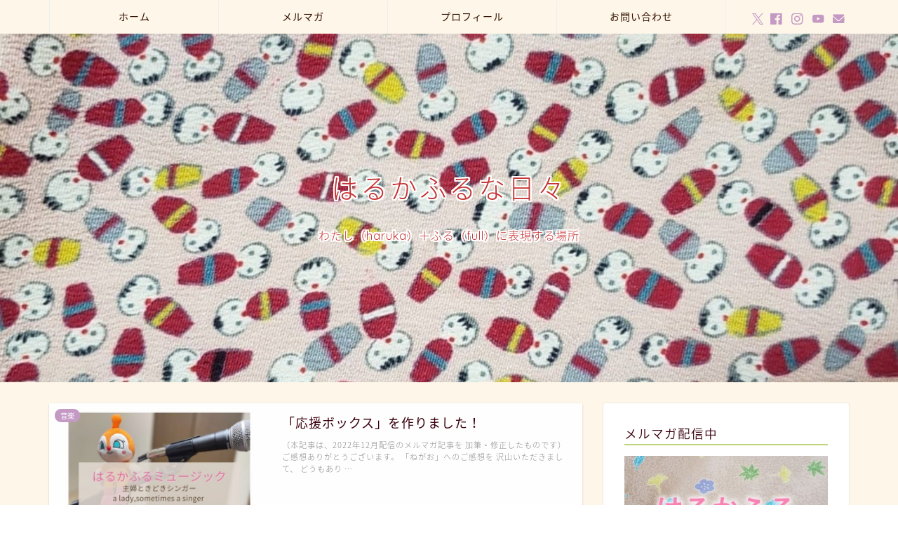

--- FILE ---
content_type: text/html; charset=UTF-8
request_url: https://harukafull.com/page/9
body_size: 22837
content:
<!DOCTYPE html>
<html lang="ja">
<head prefix="og: http://ogp.me/ns# fb: http://ogp.me/ns/fb# article: http://ogp.me/ns/article#">
<meta charset="utf-8">
<meta http-equiv="X-UA-Compatible" content="IE=edge">
<meta name="viewport" content="width=device-width, initial-scale=1">
<!-- ここからOGP -->
<meta property="og:type" content="blog">
<meta property="og:title" content="はるかふるな日々｜くちびるに歌を、肩にベースを、たまに着物を、心にドキンちゃんを。">
<meta property="og:url" content="https://harukafull.com">
<meta property="og:description" content="心豊かに生きると決めた30代子育て主婦の「くすっ」と笑える日々を発信。
歌、ベース、着物、執筆、ピクニック…わたしだけの「尊い」を大切にする毎日の気づきを書き連ねます。">
<meta property="og:image" content="https://harukafull.com/wp-content/uploads/2021/10/header.jpg">
<meta property="og:site_name" content="はるかふるな日々">
<meta property="fb:admins" content="">
<meta name="twitter:card" content="summary">
<meta name="twitter:site" content="@harukafull">
<!-- ここまでOGP --> 

<meta name="description" itemprop="description" content="心豊かに生きると決めた30代子育て主婦の「くすっ」と笑える日々を発信。
歌、ベース、着物、執筆、ピクニック…わたしだけの「尊い」を大切にする毎日の気づきを書き連ねます。">
<link rel="canonical" href="https://harukafull.com">
<title>はるかふるな日々｜くちびるに歌を、肩にベースを、たまに着物を、心にドキンちゃんを。</title>
<meta name='robots' content='max-image-preview:large' />
	<style>img:is([sizes="auto" i], [sizes^="auto," i]) { contain-intrinsic-size: 3000px 1500px }</style>
	<link rel='dns-prefetch' href='//cdnjs.cloudflare.com' />
<link rel="alternate" type="application/rss+xml" title="はるかふるな日々 &raquo; フィード" href="https://harukafull.com/feed" />
<link rel="alternate" type="application/rss+xml" title="はるかふるな日々 &raquo; コメントフィード" href="https://harukafull.com/comments/feed" />
<script type="text/javascript">
/* <![CDATA[ */
window._wpemojiSettings = {"baseUrl":"https:\/\/s.w.org\/images\/core\/emoji\/15.0.3\/72x72\/","ext":".png","svgUrl":"https:\/\/s.w.org\/images\/core\/emoji\/15.0.3\/svg\/","svgExt":".svg","source":{"concatemoji":"https:\/\/harukafull.com\/wp-includes\/js\/wp-emoji-release.min.js?ver=6.7.4"}};
/*! This file is auto-generated */
!function(i,n){var o,s,e;function c(e){try{var t={supportTests:e,timestamp:(new Date).valueOf()};sessionStorage.setItem(o,JSON.stringify(t))}catch(e){}}function p(e,t,n){e.clearRect(0,0,e.canvas.width,e.canvas.height),e.fillText(t,0,0);var t=new Uint32Array(e.getImageData(0,0,e.canvas.width,e.canvas.height).data),r=(e.clearRect(0,0,e.canvas.width,e.canvas.height),e.fillText(n,0,0),new Uint32Array(e.getImageData(0,0,e.canvas.width,e.canvas.height).data));return t.every(function(e,t){return e===r[t]})}function u(e,t,n){switch(t){case"flag":return n(e,"\ud83c\udff3\ufe0f\u200d\u26a7\ufe0f","\ud83c\udff3\ufe0f\u200b\u26a7\ufe0f")?!1:!n(e,"\ud83c\uddfa\ud83c\uddf3","\ud83c\uddfa\u200b\ud83c\uddf3")&&!n(e,"\ud83c\udff4\udb40\udc67\udb40\udc62\udb40\udc65\udb40\udc6e\udb40\udc67\udb40\udc7f","\ud83c\udff4\u200b\udb40\udc67\u200b\udb40\udc62\u200b\udb40\udc65\u200b\udb40\udc6e\u200b\udb40\udc67\u200b\udb40\udc7f");case"emoji":return!n(e,"\ud83d\udc26\u200d\u2b1b","\ud83d\udc26\u200b\u2b1b")}return!1}function f(e,t,n){var r="undefined"!=typeof WorkerGlobalScope&&self instanceof WorkerGlobalScope?new OffscreenCanvas(300,150):i.createElement("canvas"),a=r.getContext("2d",{willReadFrequently:!0}),o=(a.textBaseline="top",a.font="600 32px Arial",{});return e.forEach(function(e){o[e]=t(a,e,n)}),o}function t(e){var t=i.createElement("script");t.src=e,t.defer=!0,i.head.appendChild(t)}"undefined"!=typeof Promise&&(o="wpEmojiSettingsSupports",s=["flag","emoji"],n.supports={everything:!0,everythingExceptFlag:!0},e=new Promise(function(e){i.addEventListener("DOMContentLoaded",e,{once:!0})}),new Promise(function(t){var n=function(){try{var e=JSON.parse(sessionStorage.getItem(o));if("object"==typeof e&&"number"==typeof e.timestamp&&(new Date).valueOf()<e.timestamp+604800&&"object"==typeof e.supportTests)return e.supportTests}catch(e){}return null}();if(!n){if("undefined"!=typeof Worker&&"undefined"!=typeof OffscreenCanvas&&"undefined"!=typeof URL&&URL.createObjectURL&&"undefined"!=typeof Blob)try{var e="postMessage("+f.toString()+"("+[JSON.stringify(s),u.toString(),p.toString()].join(",")+"));",r=new Blob([e],{type:"text/javascript"}),a=new Worker(URL.createObjectURL(r),{name:"wpTestEmojiSupports"});return void(a.onmessage=function(e){c(n=e.data),a.terminate(),t(n)})}catch(e){}c(n=f(s,u,p))}t(n)}).then(function(e){for(var t in e)n.supports[t]=e[t],n.supports.everything=n.supports.everything&&n.supports[t],"flag"!==t&&(n.supports.everythingExceptFlag=n.supports.everythingExceptFlag&&n.supports[t]);n.supports.everythingExceptFlag=n.supports.everythingExceptFlag&&!n.supports.flag,n.DOMReady=!1,n.readyCallback=function(){n.DOMReady=!0}}).then(function(){return e}).then(function(){var e;n.supports.everything||(n.readyCallback(),(e=n.source||{}).concatemoji?t(e.concatemoji):e.wpemoji&&e.twemoji&&(t(e.twemoji),t(e.wpemoji)))}))}((window,document),window._wpemojiSettings);
/* ]]> */
</script>
<link rel='stylesheet' id='sbi_styles-css' href='https://harukafull.com/wp-content/plugins/instagram-feed/css/sbi-styles.min.css?ver=6.6.1' type='text/css' media='all' />
<style id='wp-emoji-styles-inline-css' type='text/css'>

	img.wp-smiley, img.emoji {
		display: inline !important;
		border: none !important;
		box-shadow: none !important;
		height: 1em !important;
		width: 1em !important;
		margin: 0 0.07em !important;
		vertical-align: -0.1em !important;
		background: none !important;
		padding: 0 !important;
	}
</style>
<link rel='stylesheet' id='wp-block-library-css' href='https://harukafull.com/wp-includes/css/dist/block-library/style.min.css?ver=6.7.4' type='text/css' media='all' />
<style id='classic-theme-styles-inline-css' type='text/css'>
/*! This file is auto-generated */
.wp-block-button__link{color:#fff;background-color:#32373c;border-radius:9999px;box-shadow:none;text-decoration:none;padding:calc(.667em + 2px) calc(1.333em + 2px);font-size:1.125em}.wp-block-file__button{background:#32373c;color:#fff;text-decoration:none}
</style>
<style id='global-styles-inline-css' type='text/css'>
:root{--wp--preset--aspect-ratio--square: 1;--wp--preset--aspect-ratio--4-3: 4/3;--wp--preset--aspect-ratio--3-4: 3/4;--wp--preset--aspect-ratio--3-2: 3/2;--wp--preset--aspect-ratio--2-3: 2/3;--wp--preset--aspect-ratio--16-9: 16/9;--wp--preset--aspect-ratio--9-16: 9/16;--wp--preset--color--black: #000000;--wp--preset--color--cyan-bluish-gray: #abb8c3;--wp--preset--color--white: #ffffff;--wp--preset--color--pale-pink: #f78da7;--wp--preset--color--vivid-red: #cf2e2e;--wp--preset--color--luminous-vivid-orange: #ff6900;--wp--preset--color--luminous-vivid-amber: #fcb900;--wp--preset--color--light-green-cyan: #7bdcb5;--wp--preset--color--vivid-green-cyan: #00d084;--wp--preset--color--pale-cyan-blue: #8ed1fc;--wp--preset--color--vivid-cyan-blue: #0693e3;--wp--preset--color--vivid-purple: #9b51e0;--wp--preset--gradient--vivid-cyan-blue-to-vivid-purple: linear-gradient(135deg,rgba(6,147,227,1) 0%,rgb(155,81,224) 100%);--wp--preset--gradient--light-green-cyan-to-vivid-green-cyan: linear-gradient(135deg,rgb(122,220,180) 0%,rgb(0,208,130) 100%);--wp--preset--gradient--luminous-vivid-amber-to-luminous-vivid-orange: linear-gradient(135deg,rgba(252,185,0,1) 0%,rgba(255,105,0,1) 100%);--wp--preset--gradient--luminous-vivid-orange-to-vivid-red: linear-gradient(135deg,rgba(255,105,0,1) 0%,rgb(207,46,46) 100%);--wp--preset--gradient--very-light-gray-to-cyan-bluish-gray: linear-gradient(135deg,rgb(238,238,238) 0%,rgb(169,184,195) 100%);--wp--preset--gradient--cool-to-warm-spectrum: linear-gradient(135deg,rgb(74,234,220) 0%,rgb(151,120,209) 20%,rgb(207,42,186) 40%,rgb(238,44,130) 60%,rgb(251,105,98) 80%,rgb(254,248,76) 100%);--wp--preset--gradient--blush-light-purple: linear-gradient(135deg,rgb(255,206,236) 0%,rgb(152,150,240) 100%);--wp--preset--gradient--blush-bordeaux: linear-gradient(135deg,rgb(254,205,165) 0%,rgb(254,45,45) 50%,rgb(107,0,62) 100%);--wp--preset--gradient--luminous-dusk: linear-gradient(135deg,rgb(255,203,112) 0%,rgb(199,81,192) 50%,rgb(65,88,208) 100%);--wp--preset--gradient--pale-ocean: linear-gradient(135deg,rgb(255,245,203) 0%,rgb(182,227,212) 50%,rgb(51,167,181) 100%);--wp--preset--gradient--electric-grass: linear-gradient(135deg,rgb(202,248,128) 0%,rgb(113,206,126) 100%);--wp--preset--gradient--midnight: linear-gradient(135deg,rgb(2,3,129) 0%,rgb(40,116,252) 100%);--wp--preset--font-size--small: 13px;--wp--preset--font-size--medium: 20px;--wp--preset--font-size--large: 36px;--wp--preset--font-size--x-large: 42px;--wp--preset--spacing--20: 0.44rem;--wp--preset--spacing--30: 0.67rem;--wp--preset--spacing--40: 1rem;--wp--preset--spacing--50: 1.5rem;--wp--preset--spacing--60: 2.25rem;--wp--preset--spacing--70: 3.38rem;--wp--preset--spacing--80: 5.06rem;--wp--preset--shadow--natural: 6px 6px 9px rgba(0, 0, 0, 0.2);--wp--preset--shadow--deep: 12px 12px 50px rgba(0, 0, 0, 0.4);--wp--preset--shadow--sharp: 6px 6px 0px rgba(0, 0, 0, 0.2);--wp--preset--shadow--outlined: 6px 6px 0px -3px rgba(255, 255, 255, 1), 6px 6px rgba(0, 0, 0, 1);--wp--preset--shadow--crisp: 6px 6px 0px rgba(0, 0, 0, 1);}:where(.is-layout-flex){gap: 0.5em;}:where(.is-layout-grid){gap: 0.5em;}body .is-layout-flex{display: flex;}.is-layout-flex{flex-wrap: wrap;align-items: center;}.is-layout-flex > :is(*, div){margin: 0;}body .is-layout-grid{display: grid;}.is-layout-grid > :is(*, div){margin: 0;}:where(.wp-block-columns.is-layout-flex){gap: 2em;}:where(.wp-block-columns.is-layout-grid){gap: 2em;}:where(.wp-block-post-template.is-layout-flex){gap: 1.25em;}:where(.wp-block-post-template.is-layout-grid){gap: 1.25em;}.has-black-color{color: var(--wp--preset--color--black) !important;}.has-cyan-bluish-gray-color{color: var(--wp--preset--color--cyan-bluish-gray) !important;}.has-white-color{color: var(--wp--preset--color--white) !important;}.has-pale-pink-color{color: var(--wp--preset--color--pale-pink) !important;}.has-vivid-red-color{color: var(--wp--preset--color--vivid-red) !important;}.has-luminous-vivid-orange-color{color: var(--wp--preset--color--luminous-vivid-orange) !important;}.has-luminous-vivid-amber-color{color: var(--wp--preset--color--luminous-vivid-amber) !important;}.has-light-green-cyan-color{color: var(--wp--preset--color--light-green-cyan) !important;}.has-vivid-green-cyan-color{color: var(--wp--preset--color--vivid-green-cyan) !important;}.has-pale-cyan-blue-color{color: var(--wp--preset--color--pale-cyan-blue) !important;}.has-vivid-cyan-blue-color{color: var(--wp--preset--color--vivid-cyan-blue) !important;}.has-vivid-purple-color{color: var(--wp--preset--color--vivid-purple) !important;}.has-black-background-color{background-color: var(--wp--preset--color--black) !important;}.has-cyan-bluish-gray-background-color{background-color: var(--wp--preset--color--cyan-bluish-gray) !important;}.has-white-background-color{background-color: var(--wp--preset--color--white) !important;}.has-pale-pink-background-color{background-color: var(--wp--preset--color--pale-pink) !important;}.has-vivid-red-background-color{background-color: var(--wp--preset--color--vivid-red) !important;}.has-luminous-vivid-orange-background-color{background-color: var(--wp--preset--color--luminous-vivid-orange) !important;}.has-luminous-vivid-amber-background-color{background-color: var(--wp--preset--color--luminous-vivid-amber) !important;}.has-light-green-cyan-background-color{background-color: var(--wp--preset--color--light-green-cyan) !important;}.has-vivid-green-cyan-background-color{background-color: var(--wp--preset--color--vivid-green-cyan) !important;}.has-pale-cyan-blue-background-color{background-color: var(--wp--preset--color--pale-cyan-blue) !important;}.has-vivid-cyan-blue-background-color{background-color: var(--wp--preset--color--vivid-cyan-blue) !important;}.has-vivid-purple-background-color{background-color: var(--wp--preset--color--vivid-purple) !important;}.has-black-border-color{border-color: var(--wp--preset--color--black) !important;}.has-cyan-bluish-gray-border-color{border-color: var(--wp--preset--color--cyan-bluish-gray) !important;}.has-white-border-color{border-color: var(--wp--preset--color--white) !important;}.has-pale-pink-border-color{border-color: var(--wp--preset--color--pale-pink) !important;}.has-vivid-red-border-color{border-color: var(--wp--preset--color--vivid-red) !important;}.has-luminous-vivid-orange-border-color{border-color: var(--wp--preset--color--luminous-vivid-orange) !important;}.has-luminous-vivid-amber-border-color{border-color: var(--wp--preset--color--luminous-vivid-amber) !important;}.has-light-green-cyan-border-color{border-color: var(--wp--preset--color--light-green-cyan) !important;}.has-vivid-green-cyan-border-color{border-color: var(--wp--preset--color--vivid-green-cyan) !important;}.has-pale-cyan-blue-border-color{border-color: var(--wp--preset--color--pale-cyan-blue) !important;}.has-vivid-cyan-blue-border-color{border-color: var(--wp--preset--color--vivid-cyan-blue) !important;}.has-vivid-purple-border-color{border-color: var(--wp--preset--color--vivid-purple) !important;}.has-vivid-cyan-blue-to-vivid-purple-gradient-background{background: var(--wp--preset--gradient--vivid-cyan-blue-to-vivid-purple) !important;}.has-light-green-cyan-to-vivid-green-cyan-gradient-background{background: var(--wp--preset--gradient--light-green-cyan-to-vivid-green-cyan) !important;}.has-luminous-vivid-amber-to-luminous-vivid-orange-gradient-background{background: var(--wp--preset--gradient--luminous-vivid-amber-to-luminous-vivid-orange) !important;}.has-luminous-vivid-orange-to-vivid-red-gradient-background{background: var(--wp--preset--gradient--luminous-vivid-orange-to-vivid-red) !important;}.has-very-light-gray-to-cyan-bluish-gray-gradient-background{background: var(--wp--preset--gradient--very-light-gray-to-cyan-bluish-gray) !important;}.has-cool-to-warm-spectrum-gradient-background{background: var(--wp--preset--gradient--cool-to-warm-spectrum) !important;}.has-blush-light-purple-gradient-background{background: var(--wp--preset--gradient--blush-light-purple) !important;}.has-blush-bordeaux-gradient-background{background: var(--wp--preset--gradient--blush-bordeaux) !important;}.has-luminous-dusk-gradient-background{background: var(--wp--preset--gradient--luminous-dusk) !important;}.has-pale-ocean-gradient-background{background: var(--wp--preset--gradient--pale-ocean) !important;}.has-electric-grass-gradient-background{background: var(--wp--preset--gradient--electric-grass) !important;}.has-midnight-gradient-background{background: var(--wp--preset--gradient--midnight) !important;}.has-small-font-size{font-size: var(--wp--preset--font-size--small) !important;}.has-medium-font-size{font-size: var(--wp--preset--font-size--medium) !important;}.has-large-font-size{font-size: var(--wp--preset--font-size--large) !important;}.has-x-large-font-size{font-size: var(--wp--preset--font-size--x-large) !important;}
:where(.wp-block-post-template.is-layout-flex){gap: 1.25em;}:where(.wp-block-post-template.is-layout-grid){gap: 1.25em;}
:where(.wp-block-columns.is-layout-flex){gap: 2em;}:where(.wp-block-columns.is-layout-grid){gap: 2em;}
:root :where(.wp-block-pullquote){font-size: 1.5em;line-height: 1.6;}
</style>
<link rel='stylesheet' id='ppress-frontend-css' href='https://harukafull.com/wp-content/plugins/wp-user-avatar/assets/css/frontend.min.css?ver=4.15.19' type='text/css' media='all' />
<link rel='stylesheet' id='ppress-flatpickr-css' href='https://harukafull.com/wp-content/plugins/wp-user-avatar/assets/flatpickr/flatpickr.min.css?ver=4.15.19' type='text/css' media='all' />
<link rel='stylesheet' id='ppress-select2-css' href='https://harukafull.com/wp-content/plugins/wp-user-avatar/assets/select2/select2.min.css?ver=6.7.4' type='text/css' media='all' />
<link rel='stylesheet' id='parent-style-css' href='https://harukafull.com/wp-content/themes/jin/style.css?ver=6.7.4' type='text/css' media='all' />
<link rel='stylesheet' id='theme-style-css' href='https://harukafull.com/wp-content/themes/jin-haruka/style.css?ver=6.7.4' type='text/css' media='all' />
<link rel='stylesheet' id='swiper-style-css' href='https://cdnjs.cloudflare.com/ajax/libs/Swiper/4.0.7/css/swiper.min.css?ver=6.7.4' type='text/css' media='all' />
<script type="text/javascript" src="https://harukafull.com/wp-includes/js/jquery/jquery.min.js?ver=3.7.1" id="jquery-core-js"></script>
<script type="text/javascript" src="https://harukafull.com/wp-includes/js/jquery/jquery-migrate.min.js?ver=3.4.1" id="jquery-migrate-js"></script>
<script type="text/javascript" src="https://harukafull.com/wp-content/plugins/wp-user-avatar/assets/flatpickr/flatpickr.min.js?ver=4.15.19" id="ppress-flatpickr-js"></script>
<script type="text/javascript" src="https://harukafull.com/wp-content/plugins/wp-user-avatar/assets/select2/select2.min.js?ver=4.15.19" id="ppress-select2-js"></script>
<link rel="https://api.w.org/" href="https://harukafull.com/wp-json/" />	<style type="text/css">
		#wrapper {
			background-color: #fef6e9;
			background-image: url();
					}

		.related-entry-headline-text span:before,
		#comment-title span:before,
		#reply-title span:before {
			background-color: #bfd47b;
			border-color: #bfd47b !important;
		}

		#breadcrumb:after,
		#page-top a {
			background-color: #d0bad9;
		}

		footer {
			background-color: #d0bad9;
		}

		.footer-inner a,
		#copyright,
		#copyright-center {
			border-color: #fef6e9 !important;
			color: #fef6e9 !important;
		}

		#footer-widget-area {
			border-color: #fef6e9 !important;
		}

		.page-top-footer a {
			color: #d0bad9 !important;
		}

		#breadcrumb ul li,
		#breadcrumb ul li a {
			color: #d0bad9 !important;
		}

		body,
		a,
		a:link,
		a:visited,
		.my-profile,
		.widgettitle,
		.tabBtn-mag label {
			color: #3a000f;
		}

		a:hover {
			color: #ef3b3b;
		}

		.widget_nav_menu ul>li>a:before,
		.widget_categories ul>li>a:before,
		.widget_pages ul>li>a:before,
		.widget_recent_entries ul>li>a:before,
		.widget_archive ul>li>a:before,
		.widget_archive form:after,
		.widget_categories form:after,
		.widget_nav_menu ul>li>ul.sub-menu>li>a:before,
		.widget_categories ul>li>.children>li>a:before,
		.widget_pages ul>li>.children>li>a:before,
		.widget_nav_menu ul>li>ul.sub-menu>li>ul.sub-menu li>a:before,
		.widget_categories ul>li>.children>li>.children li>a:before,
		.widget_pages ul>li>.children>li>.children li>a:before {
			color: #bfd47b;
		}

		.widget_nav_menu ul .sub-menu .sub-menu li a:before {
			background-color: #3a000f !important;
		}
		.d--labeling-act-border{
			border-color: rgba(58,0,15,0.18);
		}
		.c--labeling-act.d--labeling-act-solid{
			background-color: rgba(58,0,15,0.06);
		}
		.a--labeling-act{
			color: rgba(58,0,15,0.6);
		}
		.a--labeling-small-act span{
			background-color: rgba(58,0,15,0.21);
		}
		.c--labeling-act.d--labeling-act-strong{
			background-color: rgba(58,0,15,0.045);
		}
		.d--labeling-act-strong .a--labeling-act{
			color: rgba(58,0,15,0.75);
		}


		footer .footer-widget,
		footer .footer-widget a,
		footer .footer-widget ul li,
		.footer-widget.widget_nav_menu ul>li>a:before,
		.footer-widget.widget_categories ul>li>a:before,
		.footer-widget.widget_recent_entries ul>li>a:before,
		.footer-widget.widget_pages ul>li>a:before,
		.footer-widget.widget_archive ul>li>a:before,
		footer .widget_tag_cloud .tagcloud a:before {
			color: #fef6e9 !important;
			border-color: #fef6e9 !important;
		}

		footer .footer-widget .widgettitle {
			color: #fef6e9 !important;
			border-color: #c49ac5 !important;
		}

		footer .widget_nav_menu ul .children .children li a:before,
		footer .widget_categories ul .children .children li a:before,
		footer .widget_nav_menu ul .sub-menu .sub-menu li a:before {
			background-color: #fef6e9 !important;
		}

		#drawernav a:hover,
		.post-list-title,
		#prev-next p,
		#toc_container .toc_list li a {
			color: #3a000f !important;
		}

		#header-box {
			background-color: #d0bad9;
		}

		@media (min-width: 768px) {

			#header-box .header-box10-bg:before,
			#header-box .header-box11-bg:before {
				border-radius: 2px;
			}
		}

		@media (min-width: 768px) {
			.top-image-meta {
				margin-top: calc(0px - 30px);
			}
		}

		@media (min-width: 1200px) {
			.top-image-meta {
				margin-top: calc(0px);
			}
		}

		.pickup-contents:before {
			background-color: #d0bad9 !important;
		}

		.main-image-text {
			color: #c63131;
		}

		.main-image-text-sub {
			color: #c63131;
		}

		@media (min-width: 481px) {
			#site-info {
				padding-top: 15px !important;
				padding-bottom: 15px !important;
			}
		}

		#site-info span a {
			color: #341200 !important;
		}

		#headmenu .headsns .line a svg {
			fill: #c49ac5 !important;
		}

		#headmenu .headsns a,
		#headmenu {
			color: #c49ac5 !important;
			border-color: #c49ac5 !important;
		}

		.profile-follow .line-sns a svg {
			fill: #bfd47b !important;
		}

		.profile-follow .line-sns a:hover svg {
			fill: #c49ac5 !important;
		}

		.profile-follow a {
			color: #bfd47b !important;
			border-color: #bfd47b !important;
		}

		.profile-follow a:hover,
		#headmenu .headsns a:hover {
			color: #c49ac5 !important;
			border-color: #c49ac5 !important;
		}

		.search-box:hover {
			color: #c49ac5 !important;
			border-color: #c49ac5 !important;
		}

		#header #headmenu .headsns .line a:hover svg {
			fill: #c49ac5 !important;
		}

		.cps-icon-bar,
		#navtoggle:checked+.sp-menu-open .cps-icon-bar {
			background-color: #341200;
		}

		#nav-container {
			background-color: #fef6e9;
		}

		.menu-box .menu-item svg {
			fill: #341200;
		}

		#drawernav ul.menu-box>li>a,
		#drawernav2 ul.menu-box>li>a,
		#drawernav3 ul.menu-box>li>a,
		#drawernav4 ul.menu-box>li>a,
		#drawernav5 ul.menu-box>li>a,
		#drawernav ul.menu-box>li.menu-item-has-children:after,
		#drawernav2 ul.menu-box>li.menu-item-has-children:after,
		#drawernav3 ul.menu-box>li.menu-item-has-children:after,
		#drawernav4 ul.menu-box>li.menu-item-has-children:after,
		#drawernav5 ul.menu-box>li.menu-item-has-children:after {
			color: #341200 !important;
		}

		#drawernav ul.menu-box li a,
		#drawernav2 ul.menu-box li a,
		#drawernav3 ul.menu-box li a,
		#drawernav4 ul.menu-box li a,
		#drawernav5 ul.menu-box li a {
			font-size: 14px !important;
		}

		#drawernav3 ul.menu-box>li {
			color: #3a000f !important;
		}

		#drawernav4 .menu-box>.menu-item>a:after,
		#drawernav3 .menu-box>.menu-item>a:after,
		#drawernav .menu-box>.menu-item>a:after {
			background-color: #341200 !important;
		}

		#drawernav2 .menu-box>.menu-item:hover,
		#drawernav5 .menu-box>.menu-item:hover {
			border-top-color: #bfd47b !important;
		}

		.cps-info-bar a {
			background-color: #bfd47b !important;
		}

		@media (min-width: 768px) {
			.post-list-mag .post-list-item:not(:nth-child(2n)) {
				margin-right: 2.6%;
			}
		}

		@media (min-width: 768px) {

			#tab-1:checked~.tabBtn-mag li [for="tab-1"]:after,
			#tab-2:checked~.tabBtn-mag li [for="tab-2"]:after,
			#tab-3:checked~.tabBtn-mag li [for="tab-3"]:after,
			#tab-4:checked~.tabBtn-mag li [for="tab-4"]:after {
				border-top-color: #bfd47b !important;
			}

			.tabBtn-mag label {
				border-bottom-color: #bfd47b !important;
			}
		}

		#tab-1:checked~.tabBtn-mag li [for="tab-1"],
		#tab-2:checked~.tabBtn-mag li [for="tab-2"],
		#tab-3:checked~.tabBtn-mag li [for="tab-3"],
		#tab-4:checked~.tabBtn-mag li [for="tab-4"],
		#prev-next a.next:after,
		#prev-next a.prev:after,
		.more-cat-button a:hover span:before {
			background-color: #bfd47b !important;
		}


		.swiper-slide .post-list-cat,
		.post-list-mag .post-list-cat,
		.post-list-mag3col .post-list-cat,
		.post-list-mag-sp1col .post-list-cat,
		.swiper-pagination-bullet-active,
		.pickup-cat,
		.post-list .post-list-cat,
		#breadcrumb .bcHome a:hover span:before,
		.popular-item:nth-child(1) .pop-num,
		.popular-item:nth-child(2) .pop-num,
		.popular-item:nth-child(3) .pop-num {
			background-color: #c49ac5 !important;
		}

		.sidebar-btn a,
		.profile-sns-menu {
			background-color: #c49ac5 !important;
		}

		.sp-sns-menu a,
		.pickup-contents-box a:hover .pickup-title {
			border-color: #bfd47b !important;
			color: #bfd47b !important;
		}

		.pro-line svg {
			fill: #bfd47b !important;
		}

		.cps-post-cat a,
		.meta-cat,
		.popular-cat {
			background-color: #c49ac5 !important;
			border-color: #c49ac5 !important;
		}

		.tagicon,
		.tag-box a,
		#toc_container .toc_list>li,
		#toc_container .toc_title {
			color: #bfd47b !important;
		}

		.widget_tag_cloud a::before {
			color: #3a000f !important;
		}

		.tag-box a,
		#toc_container:before {
			border-color: #bfd47b !important;
		}

		.cps-post-cat a:hover {
			color: #ef3b3b !important;
		}

		.pagination li:not([class*="current"]) a:hover,
		.widget_tag_cloud a:hover {
			background-color: #bfd47b !important;
		}

		.pagination li:not([class*="current"]) a:hover {
			opacity: 0.5 !important;
		}

		.pagination li.current a {
			background-color: #bfd47b !important;
			border-color: #bfd47b !important;
		}

		.nextpage a:hover span {
			color: #bfd47b !important;
			border-color: #bfd47b !important;
		}

		.cta-content:before {
			background-color: #fcbdda !important;
		}

		.cta-text,
		.info-title {
			color: #fff !important;
		}

		#footer-widget-area.footer_style1 .widgettitle {
			border-color: #c49ac5 !important;
		}

		.sidebar_style1 .widgettitle,
		.sidebar_style5 .widgettitle {
			border-color: #bfd47b !important;
		}

		.sidebar_style2 .widgettitle,
		.sidebar_style4 .widgettitle,
		.sidebar_style6 .widgettitle,
		#home-bottom-widget .widgettitle,
		#home-top-widget .widgettitle,
		#post-bottom-widget .widgettitle,
		#post-top-widget .widgettitle {
			background-color: #bfd47b !important;
		}

		#home-bottom-widget .widget_search .search-box input[type="submit"],
		#home-top-widget .widget_search .search-box input[type="submit"],
		#post-bottom-widget .widget_search .search-box input[type="submit"],
		#post-top-widget .widget_search .search-box input[type="submit"] {
			background-color: #c49ac5 !important;
		}

		.tn-logo-size {
			font-size: 160% !important;
		}

		@media (min-width: 481px) {
			.tn-logo-size img {
				width: calc(160%*0.5) !important;
			}
		}

		@media (min-width: 768px) {
			.tn-logo-size img {
				width: calc(160%*2.2) !important;
			}
		}

		@media (min-width: 1200px) {
			.tn-logo-size img {
				width: 160% !important;
			}
		}

		.sp-logo-size {
			font-size: 100% !important;
		}

		.sp-logo-size img {
			width: 100% !important;
		}

		.cps-post-main ul>li:before,
		.cps-post-main ol>li:before {
			background-color: #c49ac5 !important;
		}

		.profile-card .profile-title {
			background-color: #bfd47b !important;
		}

		.profile-card {
			border-color: #bfd47b !important;
		}

		.cps-post-main a {
			color: #c63131;
		}

		.cps-post-main .marker {
			background: -webkit-linear-gradient(transparent 60%, #ccffcc 0%);
			background: linear-gradient(transparent 60%, #ccffcc 0%);
		}

		.cps-post-main .marker2 {
			background: -webkit-linear-gradient(transparent 60%, #ffcedb 0%);
			background: linear-gradient(transparent 60%, #ffcedb 0%);
		}

		.cps-post-main .jic-sc {
			color: #c49ac5;
		}


		.simple-box1 {
			border-color: #ef9b9b !important;
		}

		.simple-box2 {
			border-color: #f2bf7d !important;
		}

		.simple-box3 {
			border-color: #b5e28a !important;
		}

		.simple-box4 {
			border-color: #7badd8 !important;
		}

		.simple-box4:before {
			background-color: #7badd8;
		}

		.simple-box5 {
			border-color: #e896c7 !important;
		}

		.simple-box5:before {
			background-color: #e896c7;
		}

		.simple-box6 {
			background-color: #fffdef !important;
		}

		.simple-box7 {
			border-color: #def1f9 !important;
		}

		.simple-box7:before {
			background-color: #def1f9 !important;
		}

		.simple-box8 {
			border-color: #96ddc1 !important;
		}

		.simple-box8:before {
			background-color: #96ddc1 !important;
		}

		.simple-box9:before {
			background-color: #e1c0e8 !important;
		}

		.simple-box9:after {
			border-color: #e1c0e8 #e1c0e8 #fff #fff !important;
		}

		.kaisetsu-box1:before,
		.kaisetsu-box1-title {
			background-color: #ffb49e !important;
		}

		.kaisetsu-box2 {
			border-color: #89c2f4 !important;
		}

		.kaisetsu-box2-title {
			background-color: #89c2f4 !important;
		}

		.kaisetsu-box4 {
			border-color: #ea91a9 !important;
		}

		.kaisetsu-box4-title {
			background-color: #ea91a9 !important;
		}

		.kaisetsu-box5:before {
			background-color: #57b3ba !important;
		}

		.kaisetsu-box5-title {
			background-color: #57b3ba !important;
		}

		.concept-box1 {
			border-color: #85db8f !important;
		}

		.concept-box1:after {
			background-color: #85db8f !important;
		}

		.concept-box1:before {
			content: "ポイント" !important;
			color: #85db8f !important;
		}

		.concept-box2 {
			border-color: #f7cf6a !important;
		}

		.concept-box2:after {
			background-color: #f7cf6a !important;
		}

		.concept-box2:before {
			content: "注意点" !important;
			color: #f7cf6a !important;
		}

		.concept-box3 {
			border-color: #86cee8 !important;
		}

		.concept-box3:after {
			background-color: #86cee8 !important;
		}

		.concept-box3:before {
			content: "良い例" !important;
			color: #86cee8 !important;
		}

		.concept-box4 {
			border-color: #ed8989 !important;
		}

		.concept-box4:after {
			background-color: #ed8989 !important;
		}

		.concept-box4:before {
			content: "悪い例" !important;
			color: #ed8989 !important;
		}

		.concept-box5 {
			border-color: #9e9e9e !important;
		}

		.concept-box5:after {
			background-color: #9e9e9e !important;
		}

		.concept-box5:before {
			content: "参考" !important;
			color: #9e9e9e !important;
		}

		.concept-box6 {
			border-color: #8eaced !important;
		}

		.concept-box6:after {
			background-color: #8eaced !important;
		}

		.concept-box6:before {
			content: "メモ" !important;
			color: #8eaced !important;
		}

		.innerlink-box1,
		.blog-card {
			border-color: #73bc9b !important;
		}

		.innerlink-box1-title {
			background-color: #73bc9b !important;
			border-color: #73bc9b !important;
		}

		.innerlink-box1:before,
		.blog-card-hl-box {
			background-color: #73bc9b !important;
		}

		.jin-ac-box01-title::after {
			color: #bfd47b;
		}

		.color-button01 a,
		.color-button01 a:hover,
		.color-button01:before {
			background-color: #8224e3 !important;
		}

		.top-image-btn-color a,
		.top-image-btn-color a:hover,
		.top-image-btn-color:before {
			background-color: #ffcd44 !important;
		}

		.color-button02 a,
		.color-button02 a:hover,
		.color-button02:before {
			background-color: #c63131 !important;
		}

		.color-button01-big a,
		.color-button01-big a:hover,
		.color-button01-big:before {
			background-color: #8224e3 !important;
		}

		.color-button01-big a,
		.color-button01-big:before {
			border-radius: 5px !important;
		}

		.color-button01-big a {
			padding-top: 20px !important;
			padding-bottom: 20px !important;
		}

		.color-button02-big a,
		.color-button02-big a:hover,
		.color-button02-big:before {
			background-color: #83d159 !important;
		}

		.color-button02-big a,
		.color-button02-big:before {
			border-radius: 5px !important;
		}

		.color-button02-big a {
			padding-top: 20px !important;
			padding-bottom: 20px !important;
		}

		.color-button01-big {
			width: 75% !important;
		}

		.color-button02-big {
			width: 75% !important;
		}

		.top-image-btn-color:before,
		.color-button01:before,
		.color-button02:before,
		.color-button01-big:before,
		.color-button02-big:before {
			bottom: -1px;
			left: -1px;
			width: 100%;
			height: 100%;
			border-radius: 6px;
			box-shadow: 0px 1px 5px 0px rgba(0, 0, 0, 0.25);
			-webkit-transition: all .4s;
			transition: all .4s;
		}

		.top-image-btn-color a:hover,
		.color-button01 a:hover,
		.color-button02 a:hover,
		.color-button01-big a:hover,
		.color-button02-big a:hover {
			-webkit-transform: translateY(2px);
			transform: translateY(2px);
			-webkit-filter: brightness(0.95);
			filter: brightness(0.95);
		}

		.top-image-btn-color:hover:before,
		.color-button01:hover:before,
		.color-button02:hover:before,
		.color-button01-big:hover:before,
		.color-button02-big:hover:before {
			-webkit-transform: translateY(2px);
			transform: translateY(2px);
			box-shadow: none !important;
		}

		.h2-style01 h2,
		.h2-style02 h2:before,
		.h2-style03 h2,
		.h2-style04 h2:before,
		.h2-style05 h2,
		.h2-style07 h2:before,
		.h2-style07 h2:after,
		.h3-style03 h3:before,
		.h3-style02 h3:before,
		.h3-style05 h3:before,
		.h3-style07 h3:before,
		.h2-style08 h2:after,
		.h2-style10 h2:before,
		.h2-style10 h2:after,
		.h3-style02 h3:after,
		.h4-style02 h4:before {
			background-color: #bfd47b !important;
		}

		.h3-style01 h3,
		.h3-style04 h3,
		.h3-style05 h3,
		.h3-style06 h3,
		.h4-style01 h4,
		.h2-style02 h2,
		.h2-style08 h2,
		.h2-style08 h2:before,
		.h2-style09 h2,
		.h4-style03 h4 {
			border-color: #bfd47b !important;
		}

		.h2-style05 h2:before {
			border-top-color: #bfd47b !important;
		}

		.h2-style06 h2:before,
		.sidebar_style3 .widgettitle:after {
			background-image: linear-gradient(-45deg,
					transparent 25%,
					#bfd47b 25%,
					#bfd47b 50%,
					transparent 50%,
					transparent 75%,
					#bfd47b 75%,
					#bfd47b);
		}

		.jin-h2-icons.h2-style02 h2 .jic:before,
		.jin-h2-icons.h2-style04 h2 .jic:before,
		.jin-h2-icons.h2-style06 h2 .jic:before,
		.jin-h2-icons.h2-style07 h2 .jic:before,
		.jin-h2-icons.h2-style08 h2 .jic:before,
		.jin-h2-icons.h2-style09 h2 .jic:before,
		.jin-h2-icons.h2-style10 h2 .jic:before,
		.jin-h3-icons.h3-style01 h3 .jic:before,
		.jin-h3-icons.h3-style02 h3 .jic:before,
		.jin-h3-icons.h3-style03 h3 .jic:before,
		.jin-h3-icons.h3-style04 h3 .jic:before,
		.jin-h3-icons.h3-style05 h3 .jic:before,
		.jin-h3-icons.h3-style06 h3 .jic:before,
		.jin-h3-icons.h3-style07 h3 .jic:before,
		.jin-h4-icons.h4-style01 h4 .jic:before,
		.jin-h4-icons.h4-style02 h4 .jic:before,
		.jin-h4-icons.h4-style03 h4 .jic:before,
		.jin-h4-icons.h4-style04 h4 .jic:before {
			color: #bfd47b;
		}

		@media all and (-ms-high-contrast:none) {

			*::-ms-backdrop,
			.color-button01:before,
			.color-button02:before,
			.color-button01-big:before,
			.color-button02-big:before {
				background-color: #595857 !important;
			}
		}

		.jin-lp-h2 h2,
		.jin-lp-h2 h2 {
			background-color: transparent !important;
			border-color: transparent !important;
			color: #3a000f !important;
		}

		.jincolumn-h3style2 {
			border-color: #bfd47b !important;
		}

		.jinlph2-style1 h2:first-letter {
			color: #bfd47b !important;
		}

		.jinlph2-style2 h2,
		.jinlph2-style3 h2 {
			border-color: #bfd47b !important;
		}

		.jin-photo-title .jin-fusen1-down,
		.jin-photo-title .jin-fusen1-even,
		.jin-photo-title .jin-fusen1-up {
			border-left-color: #bfd47b;
		}

		.jin-photo-title .jin-fusen2,
		.jin-photo-title .jin-fusen3 {
			background-color: #bfd47b;
		}

		.jin-photo-title .jin-fusen2:before,
		.jin-photo-title .jin-fusen3:before {
			border-top-color: #bfd47b;
		}

		.has-huge-font-size {
			font-size: 42px !important;
		}

		.has-large-font-size {
			font-size: 36px !important;
		}

		.has-medium-font-size {
			font-size: 20px !important;
		}

		.has-normal-font-size {
			font-size: 16px !important;
		}

		.has-small-font-size {
			font-size: 13px !important;
		}
	</style>
<link rel="prev" href="https://harukafull.com/page/8" />
<link rel="next" href="https://harukafull.com/page/10" />
<link rel="icon" href="https://harukafull.com/wp-content/uploads/2021/09/cropped-header01-32x32.jpg" sizes="32x32" />
<link rel="icon" href="https://harukafull.com/wp-content/uploads/2021/09/cropped-header01-192x192.jpg" sizes="192x192" />
<link rel="apple-touch-icon" href="https://harukafull.com/wp-content/uploads/2021/09/cropped-header01-180x180.jpg" />
<meta name="msapplication-TileImage" content="https://harukafull.com/wp-content/uploads/2021/09/cropped-header01-270x270.jpg" />
	
<!--カエレバCSS-->
<link href="https://harukafull.com/wp-content/themes/jin/css/kaereba.css" rel="stylesheet" />
<!--アプリーチCSS-->

<!-- Global site tag (gtag.js) - Google Analytics -->
<script async src="https://www.googletagmanager.com/gtag/js?id=G-Q7101DCEVF"></script>
<script>
  window.dataLayer = window.dataLayer || [];
  function gtag(){dataLayer.push(arguments);}
  gtag('js', new Date());

  gtag('config', 'G-Q7101DCEVF');
</script>
</head>
<body class="home blog paged paged-9" id="nts-style">
<div id="wrapper">

		
	<div id="scroll-content" class="animate">
	
		<!--ヘッダー-->

								
	<!--グローバルナビゲーション layout1-->
	
	<div id="nav-container" class="header-style8-animate animate">
		<div class="header-style6-box">
			<div id="drawernav5" class="ef">
				<nav class="fixed-content"><ul class="menu-box"><li class="menu-item menu-item-type-custom menu-item-object-custom current-menu-item menu-item-home menu-item-474"><a href="https://harukafull.com/">ホーム</a></li>
<li class="menu-item menu-item-type-custom menu-item-object-custom menu-item-173"><a target="_blank" href="https://resast.jp/subscribe/148424">メルマガ</a></li>
<li class="menu-item menu-item-type-custom menu-item-object-custom menu-item-496"><a href="https://harukafull.com/profile">プロフィール</a></li>
<li class="menu-item menu-item-type-custom menu-item-object-custom menu-item-497"><a target="_blank" href="https://www.reservestock.jp/page/inquiry_form/56200">お問い合わせ</a></li>
</ul></nav>			</div>

			
			<div id="headmenu" class="header-style6">
				<span class="headsns tn_sns_on">
											<span class="twitter"><a href="https://twitter.com/harukafull"><i class="jic-type jin-ifont-twitter" aria-hidden="true"></i></a></span>
																<span class="facebook">
						<a href="https://www.facebook.com/harukafull"><i class="jic-type jin-ifont-facebook" aria-hidden="true"></i></a>
						</span>
																<span class="instagram">
						<a href="https://www.instagram.com/harukafull"><i class="jic-type jin-ifont-instagram" aria-hidden="true"></i></a>
						</span>
																<span class="youtube">
						<a href="https://youtube.com/channel/UCBWkmRt3vjpl2VBUoq-FHLg"><i class="jic-type jin-ifont-youtube" aria-hidden="true"></i></a>
						</span>
						
																<span class="jin-contact">
						<a href="https://resast.jp/subscribe/148424"><i class="jic-type jin-ifont-mail" aria-hidden="true"></i></a>
						</span>
						

				</span>
				<span class="headsearch tn_search_off">
					<form class="search-box" role="search" method="get" id="searchform" action="https://harukafull.com/">
	<input type="search" placeholder="" class="text search-text" value="" name="s" id="s">
	<input type="submit" id="searchsubmit" value="&#xe931;">
</form>
				</span>
			</div>
				</div>
	</div>
		<!--グローバルナビゲーション layout1-->


	

	
	<!--ヘッダー画像-->
						<div id="main-image" class="main-image animate">
				
										<a href="https://harukafull.com/"><img src="https://harukafull.com/wp-content/uploads/2021/10/header.jpg" /></a>
			
		<div class="top-image-meta">
						<div class="main-image-text ef animate top-image-text-option-border">はるかふるな日々</div>
									<div class="main-image-text-sub ef animate top-image-subtext-option-border">わたし（haruka）＋ふる（full）に表現する場所</div>
								</div>
				
</div>				<!--ヘッダー画像-->

		
		<!--ヘッダー-->

		<div class="clearfix"></div>

			
											
		
	<div id="contents">

		<!--メインコンテンツ-->
		
				
			<main id="main-contents" class="main-contents animate" itemscope itemtype="https://schema.org/Blog">
				
				
									<div class="toppost-list-box-simple">
	<div class="post-list basicstyle">
		
							
<article class="post-list-item" itemscope itemtype="https://schema.org/BlogPosting">
	<a class="post-list-link" rel="bookmark" href="https://harukafull.com/archives/1176" itemprop='mainEntityOfPage'>
		<div class="post-list-inner">
			<div class="post-list-thumb" itemprop="image" itemscope itemtype="https://schema.org/ImageObject">
															<img src="https://harukafull.com/wp-content/uploads/2023/03/3A01B3E7-2886-4D74-943C-A9E51EF638C8-640x360.jpeg" class="attachment-small_size size-small_size wp-post-image" alt="" width ="314" height ="176" decoding="async" fetchpriority="high" />						<meta itemprop="url" content="https://harukafull.com/wp-content/uploads/2023/03/3A01B3E7-2886-4D74-943C-A9E51EF638C8-640x360.jpeg">
						<meta itemprop="width" content="480">
						<meta itemprop="height" content="270">
													
								<span class="post-list-cat category-%e9%9f%b3%e6%a5%bd" style="background-color:!important;" itemprop="keywords">音楽</span>
							</div>
			<div class="post-list-meta vcard">
				<h2 class="post-list-title entry-title" itemprop="headline">「応援ボックス」を作りました！</h2>
								<span class="post-list-date date ef updated" itemprop="datePublished dateModified" datetime="2023-03-13" content="2023-03-13">2023年3月13日</span>
								<span class="writer fn" itemprop="author" itemscope itemtype="https://schema.org/Person"><span itemprop="name">はるかふる</span></span>

				<div class="post-list-publisher" itemprop="publisher" itemscope itemtype="https://schema.org/Organization">
					<span itemprop="logo" itemscope itemtype="https://schema.org/ImageObject">
						<span itemprop="url"></span>
					</span>
					<span itemprop="name">はるかふるな日々</span>
				</div>
									<span class="post-list-desc" itemprop="description">

（本記事は、2022年12月配信のメルマガ記事を
加筆・修正したものです）
ご感想ありがとうございます。
「ねがお」へのご感想を
沢山いただきまして、
どうもあり&nbsp;…</span>
							</div>
		</div>
	</a>
</article>

<article class="post-list-item" itemscope itemtype="https://schema.org/BlogPosting">
	<a class="post-list-link" rel="bookmark" href="https://harukafull.com/archives/1164" itemprop='mainEntityOfPage'>
		<div class="post-list-inner">
			<div class="post-list-thumb" itemprop="image" itemscope itemtype="https://schema.org/ImageObject">
															<img src="https://harukafull.com/wp-content/uploads/2023/02/4207313A-99E5-4A52-8DA0-996A3E90C815-640x360.jpeg" class="attachment-small_size size-small_size wp-post-image" alt="" width ="314" height ="176" decoding="async" />						<meta itemprop="url" content="https://harukafull.com/wp-content/uploads/2023/02/4207313A-99E5-4A52-8DA0-996A3E90C815-640x360.jpeg">
						<meta itemprop="width" content="480">
						<meta itemprop="height" content="270">
													
								<span class="post-list-cat category-%e9%9f%b3%e6%a5%bd" style="background-color:!important;" itemprop="keywords">音楽</span>
							</div>
			<div class="post-list-meta vcard">
				<h2 class="post-list-title entry-title" itemprop="headline">デビュー曲「ねがお」</h2>
								<span class="post-list-date date ef updated" itemprop="datePublished dateModified" datetime="2023-02-02" content="2023-02-02">2023年2月2日</span>
								<span class="writer fn" itemprop="author" itemscope itemtype="https://schema.org/Person"><span itemprop="name">はるかふる</span></span>

				<div class="post-list-publisher" itemprop="publisher" itemscope itemtype="https://schema.org/Organization">
					<span itemprop="logo" itemscope itemtype="https://schema.org/ImageObject">
						<span itemprop="url"></span>
					</span>
					<span itemprop="name">はるかふるな日々</span>
				</div>
									<span class="post-list-desc" itemprop="description">

2022年12月14日に
初のオリジナル曲をリリースしました。

日々の暮らしと音楽に向き合いながら、
今のわたしの思いをこの曲に込めました。

可愛いねがおの&nbsp;…</span>
							</div>
		</div>
	</a>
</article>

<article class="post-list-item" itemscope itemtype="https://schema.org/BlogPosting">
	<a class="post-list-link" rel="bookmark" href="https://harukafull.com/archives/1158" itemprop='mainEntityOfPage'>
		<div class="post-list-inner">
			<div class="post-list-thumb" itemprop="image" itemscope itemtype="https://schema.org/ImageObject">
															<img src="https://harukafull.com/wp-content/uploads/2023/01/FCDC0E9C-5DCD-4EE1-BD24-39F6899DC658-640x360.jpeg" class="attachment-small_size size-small_size wp-post-image" alt="" width ="314" height ="176" decoding="async" />						<meta itemprop="url" content="https://harukafull.com/wp-content/uploads/2023/01/FCDC0E9C-5DCD-4EE1-BD24-39F6899DC658-640x360.jpeg">
						<meta itemprop="width" content="480">
						<meta itemprop="height" content="270">
													
								<span class="post-list-cat category-%e9%9f%b3%e6%a5%bd" style="background-color:!important;" itemprop="keywords">音楽</span>
							</div>
			<div class="post-list-meta vcard">
				<h2 class="post-list-title entry-title" itemprop="headline">「上手い」より「〇〇」と言われたい。</h2>
								<span class="post-list-date date ef updated" itemprop="datePublished dateModified" datetime="2023-01-27" content="2023-01-27">2023年1月27日</span>
								<span class="writer fn" itemprop="author" itemscope itemtype="https://schema.org/Person"><span itemprop="name">はるかふる</span></span>

				<div class="post-list-publisher" itemprop="publisher" itemscope itemtype="https://schema.org/Organization">
					<span itemprop="logo" itemscope itemtype="https://schema.org/ImageObject">
						<span itemprop="url"></span>
					</span>
					<span itemprop="name">はるかふるな日々</span>
				</div>
									<span class="post-list-desc" itemprop="description">（本記事は、2022年12月配信のメルマガ記事を
加筆・修正したものです）
「上手い」を超える〇〇
前回のメルマガで
「自分を否定するからこそ乗り越えられる」
という岡本&nbsp;…</span>
							</div>
		</div>
	</a>
</article>

<article class="post-list-item" itemscope itemtype="https://schema.org/BlogPosting">
	<a class="post-list-link" rel="bookmark" href="https://harukafull.com/archives/1152" itemprop='mainEntityOfPage'>
		<div class="post-list-inner">
			<div class="post-list-thumb" itemprop="image" itemscope itemtype="https://schema.org/ImageObject">
															<img src="https://harukafull.com/wp-content/uploads/2023/01/67E0E469-493B-47AF-A20E-EF336E53E859-640x360.jpeg" class="attachment-small_size size-small_size wp-post-image" alt="" width ="314" height ="176" decoding="async" loading="lazy" />						<meta itemprop="url" content="https://harukafull.com/wp-content/uploads/2023/01/67E0E469-493B-47AF-A20E-EF336E53E859-640x360.jpeg">
						<meta itemprop="width" content="480">
						<meta itemprop="height" content="270">
													
								<span class="post-list-cat category-%e9%9f%b3%e6%a5%bd" style="background-color:!important;" itemprop="keywords">音楽</span>
							</div>
			<div class="post-list-meta vcard">
				<h2 class="post-list-title entry-title" itemprop="headline">「自分を大事にしちゃいけない」</h2>
								<span class="post-list-date date ef updated" itemprop="datePublished dateModified" datetime="2023-01-24" content="2023-01-24">2023年1月24日</span>
								<span class="writer fn" itemprop="author" itemscope itemtype="https://schema.org/Person"><span itemprop="name">はるかふる</span></span>

				<div class="post-list-publisher" itemprop="publisher" itemscope itemtype="https://schema.org/Organization">
					<span itemprop="logo" itemscope itemtype="https://schema.org/ImageObject">
						<span itemprop="url"></span>
					</span>
					<span itemprop="name">はるかふるな日々</span>
				</div>
									<span class="post-list-desc" itemprop="description">（本記事は、2022年12月配信のメルマガ記事を
加筆・修正したものです）
岡本太郎展
先日、岡本太郎展に行ってきました。

マスクの下で
（う゛ぅ゛っ）と泣いたのが&nbsp;…</span>
							</div>
		</div>
	</a>
</article>

<article class="post-list-item" itemscope itemtype="https://schema.org/BlogPosting">
	<a class="post-list-link" rel="bookmark" href="https://harukafull.com/archives/1146" itemprop='mainEntityOfPage'>
		<div class="post-list-inner">
			<div class="post-list-thumb" itemprop="image" itemscope itemtype="https://schema.org/ImageObject">
															<img src="https://harukafull.com/wp-content/uploads/2023/01/6C046B60-F6A8-42FD-AF80-179D5107D24D-640x360.jpeg" class="attachment-small_size size-small_size wp-post-image" alt="" width ="314" height ="176" decoding="async" loading="lazy" />						<meta itemprop="url" content="https://harukafull.com/wp-content/uploads/2023/01/6C046B60-F6A8-42FD-AF80-179D5107D24D-640x360.jpeg">
						<meta itemprop="width" content="480">
						<meta itemprop="height" content="270">
													
								<span class="post-list-cat category-%e9%9f%b3%e6%a5%bd" style="background-color:!important;" itemprop="keywords">音楽</span>
							</div>
			<div class="post-list-meta vcard">
				<h2 class="post-list-title entry-title" itemprop="headline">ジャズライブで感じたこと</h2>
								<span class="post-list-date date ef updated" itemprop="datePublished dateModified" datetime="2023-01-20" content="2023-01-20">2023年1月20日</span>
								<span class="writer fn" itemprop="author" itemscope itemtype="https://schema.org/Person"><span itemprop="name">はるかふる</span></span>

				<div class="post-list-publisher" itemprop="publisher" itemscope itemtype="https://schema.org/Organization">
					<span itemprop="logo" itemscope itemtype="https://schema.org/ImageObject">
						<span itemprop="url"></span>
					</span>
					<span itemprop="name">はるかふるな日々</span>
				</div>
									<span class="post-list-desc" itemprop="description">（本記事は、2022年12月配信のメルマガ記事を
加筆・修正したものです）

今日は、
ひそかな目立ちたがり屋である私が、
「脇役でもいい♪」と軽く思えた
心境の変化に&nbsp;…</span>
							</div>
		</div>
	</a>
</article>

<article class="post-list-item" itemscope itemtype="https://schema.org/BlogPosting">
	<a class="post-list-link" rel="bookmark" href="https://harukafull.com/archives/1138" itemprop='mainEntityOfPage'>
		<div class="post-list-inner">
			<div class="post-list-thumb" itemprop="image" itemscope itemtype="https://schema.org/ImageObject">
															<img src="https://harukafull.com/wp-content/uploads/2023/01/1E0D2153-4FDB-420C-918D-334104A64AC9-637x360.jpeg" class="attachment-small_size size-small_size wp-post-image" alt="" width ="314" height ="176" decoding="async" loading="lazy" />						<meta itemprop="url" content="https://harukafull.com/wp-content/uploads/2023/01/1E0D2153-4FDB-420C-918D-334104A64AC9-637x360.jpeg">
						<meta itemprop="width" content="480">
						<meta itemprop="height" content="270">
													
								<span class="post-list-cat category-%e9%9f%b3%e6%a5%bd" style="background-color:!important;" itemprop="keywords">音楽</span>
							</div>
			<div class="post-list-meta vcard">
				<h2 class="post-list-title entry-title" itemprop="headline">人生の時間切れが来る前に。</h2>
								<span class="post-list-date date ef updated" itemprop="datePublished dateModified" datetime="2023-01-06" content="2023-01-06">2023年1月6日</span>
								<span class="writer fn" itemprop="author" itemscope itemtype="https://schema.org/Person"><span itemprop="name">はるかふる</span></span>

				<div class="post-list-publisher" itemprop="publisher" itemscope itemtype="https://schema.org/Organization">
					<span itemprop="logo" itemscope itemtype="https://schema.org/ImageObject">
						<span itemprop="url"></span>
					</span>
					<span itemprop="name">はるかふるな日々</span>
				</div>
									<span class="post-list-desc" itemprop="description">（本記事は、2022年11月配信のメルマガ記事を
加筆・修正したものです）

今日は冒頭に
レコーディングの苦労話をご紹介。



今回は、自分ひとりで
レコーデ&nbsp;…</span>
							</div>
		</div>
	</a>
</article>

<article class="post-list-item" itemscope itemtype="https://schema.org/BlogPosting">
	<a class="post-list-link" rel="bookmark" href="https://harukafull.com/archives/1125" itemprop='mainEntityOfPage'>
		<div class="post-list-inner">
			<div class="post-list-thumb" itemprop="image" itemscope itemtype="https://schema.org/ImageObject">
															<img src="https://harukafull.com/wp-content/uploads/2022/11/0F866D1A-54AE-4222-B224-C37691C4C6A9-640x360.jpeg" class="attachment-small_size size-small_size wp-post-image" alt="" width ="314" height ="176" decoding="async" loading="lazy" />						<meta itemprop="url" content="https://harukafull.com/wp-content/uploads/2022/11/0F866D1A-54AE-4222-B224-C37691C4C6A9-640x360.jpeg">
						<meta itemprop="width" content="480">
						<meta itemprop="height" content="270">
													
								<span class="post-list-cat category-%e9%9f%b3%e6%a5%bd" style="background-color:!important;" itemprop="keywords">音楽</span>
							</div>
			<div class="post-list-meta vcard">
				<h2 class="post-list-title entry-title" itemprop="headline">隠れた「強み」に気づいたら。</h2>
								<span class="post-list-date date ef updated" itemprop="datePublished dateModified" datetime="2023-01-02" content="2023-01-02">2023年1月2日</span>
								<span class="writer fn" itemprop="author" itemscope itemtype="https://schema.org/Person"><span itemprop="name">はるかふる</span></span>

				<div class="post-list-publisher" itemprop="publisher" itemscope itemtype="https://schema.org/Organization">
					<span itemprop="logo" itemscope itemtype="https://schema.org/ImageObject">
						<span itemprop="url"></span>
					</span>
					<span itemprop="name">はるかふるな日々</span>
				</div>
									<span class="post-list-desc" itemprop="description">（本記事は、2022年11月配信のメルマガ記事を
加筆・修正したものです）

1年前。

私の頭の中に
「作詞作曲をする」
なんてアイデアは
微塵もありませんでした&nbsp;…</span>
							</div>
		</div>
	</a>
</article>

<article class="post-list-item" itemscope itemtype="https://schema.org/BlogPosting">
	<a class="post-list-link" rel="bookmark" href="https://harukafull.com/archives/1078" itemprop='mainEntityOfPage'>
		<div class="post-list-inner">
			<div class="post-list-thumb" itemprop="image" itemscope itemtype="https://schema.org/ImageObject">
															<img src="https://harukafull.com/wp-content/uploads/2022/11/F9D88344-6D56-4FEE-96C3-CCF2CEE4887E-640x360.jpeg" class="attachment-small_size size-small_size wp-post-image" alt="" width ="314" height ="176" decoding="async" loading="lazy" />						<meta itemprop="url" content="https://harukafull.com/wp-content/uploads/2022/11/F9D88344-6D56-4FEE-96C3-CCF2CEE4887E-640x360.jpeg">
						<meta itemprop="width" content="480">
						<meta itemprop="height" content="270">
													
								<span class="post-list-cat category-%e6%97%a5%e3%80%85%e3%81%ae%e3%81%93%e3%81%a8" style="background-color:!important;" itemprop="keywords">日々のこと</span>
							</div>
			<div class="post-list-meta vcard">
				<h2 class="post-list-title entry-title" itemprop="headline">慎み深いあなたへ。</h2>
								<span class="post-list-date date ef updated" itemprop="datePublished dateModified" datetime="2022-11-15" content="2022-11-15">2022年11月15日</span>
								<span class="writer fn" itemprop="author" itemscope itemtype="https://schema.org/Person"><span itemprop="name">はるかふる</span></span>

				<div class="post-list-publisher" itemprop="publisher" itemscope itemtype="https://schema.org/Organization">
					<span itemprop="logo" itemscope itemtype="https://schema.org/ImageObject">
						<span itemprop="url"></span>
					</span>
					<span itemprop="name">はるかふるな日々</span>
				</div>
									<span class="post-list-desc" itemprop="description">本記事は、2022年10月配信のメルマガ記事に
加筆・修正したものです。

今朝は、
北朝鮮からのミサイル発射ニュースに驚きましたね。

とっさに、
自宅に設置してい&nbsp;…</span>
							</div>
		</div>
	</a>
</article>
		
		<section class="pager-top">
			<ul class="pagination ef" role="menubar" aria-label="Pagination"><li class="first"><a href="https://harukafull.com"><span>1</span></a></li><li class="spancount"><span>...</span></li><li><a href="https://harukafull.com/page/5" class="inactive" ><span>5</span></a></li><li><a href="https://harukafull.com/page/6" class="inactive" ><span>6</span></a></li><li><a href="https://harukafull.com/page/7" class="inactive" ><span>7</span></a></li><li><a href="https://harukafull.com/page/8" class="inactive" ><span>8</span></a></li><li class="current"><a><span>9</span></a></li><li><a href="https://harukafull.com/page/10" class="inactive" ><span>10</span></a></li><li><a href="https://harukafull.com/page/11" class="inactive" ><span>11</span></a></li><li><a href="https://harukafull.com/page/12" class="inactive" ><span>12</span></a></li><li><a href="https://harukafull.com/page/13" class="inactive" ><span>13</span></a></li><li class="spancount"><span>...</span></li><li class="last"><a href="https://harukafull.com/page/21"><span>21</span></a></li></ul>		</section>
	</div>
</div>
								
				
			</main>
			<!--サイドバー-->
<div id="sidebar" class="sideber sidebar_style1 animate" role="complementary" itemscope itemtype="https://schema.org/WPSideBar">
		
	<div id="text-4" class="widget widget_text"><div class="widgettitle ef">メルマガ配信中</div>			<div class="textwidget"><p><a href="https://resast.jp/subscribe/148424" target="_blank" rel="noopener"><img loading="lazy" decoding="async" class="size-medium wp-image-501 aligncenter" src="https://harukafull.com/wp-content/uploads/2021/09/mailmag-banner1-450x301.jpg" alt="はるかふる公式メルマガ配信中" width="450" height="301" /></a></p>
<div class="t-aligncenter">無料メルマガ配信中です</div>
</div>
		</div><div id="widget-profile-2" class="widget widget-profile">		<div class="my-profile">
			<div class="myjob"></div>
			<div class="myname">はるかふる　はるか</div>
			<div class="my-profile-thumb">		
				<a href="https://harukafull.com/profile"><img src="https://harukafull.com/wp-content/uploads/2021/09/浴衣-150x150.jpg" alt="" width="110" height="110" /></a>
			</div>
			<div class="myintro">◎心豊かに生きると決めた子育て主婦。<br><br>◎発信内容<br>「くすっ」と笑えて、たまに深いかもしれない話や気づき。<br><br>
◎大切にしていること<br>わたしだけの「尊い」を大切に生活すること。<br><br>
◎好み<br>ゴスペル、ベース、着物、ドキンちゃんの素直さ<br><br>
◎経歴<br>日本海側の国立大学の英文科卒業後、<br>工具の専門商社で12年会社員。<br>営業、経営企画、バイヤーを経験。<br>2021年冬、退職し主婦。<br><br>
◎活動拠点<br>週1ペースの無料メルマガ。<br>ご登録お待ちしています♪</div>
						<div class="profile-sns-menu">
				<div class="profile-sns-menu-title ef">＼ Follow me ／</div>
				<ul>
										<li class="pro-tw"><a href="https://twitter.com/harukafull" target="_blank"><i class="jic-type jin-ifont-twitter"></i></a></li>
															<li class="pro-fb"><a href="https://www.facebook.com/harukafull" target="_blank"><i class="jic-type jin-ifont-facebook" aria-hidden="true"></i></a></li>
															<li class="pro-insta"><a href="https://www.instagram.com/harukafull" target="_blank"><i class="jic-type jin-ifont-instagram" aria-hidden="true"></i></a></li>
															<li class="pro-youtube"><a href="https://youtube.com/channel/UCBWkmRt3vjpl2VBUoq-FHLg" target="_blank"><i class="jic-type jin-ifont-youtube" aria-hidden="true"></i></a></li>
																				<li class="pro-contact"><a href="https://resast.jp/subscribe/148424" target="_blank"><i class="jic-type jin-ifont-mail" aria-hidden="true"></i></a></li>
									</ul>
			</div>
			<style type="text/css">
				.my-profile{
										padding-bottom: 85px;
									}
			</style>
					</div>
		</div><div id="search-2" class="widget widget_search"><div class="widgettitle ef">記事を検索</div><form class="search-box" role="search" method="get" id="searchform" action="https://harukafull.com/">
	<input type="search" placeholder="" class="text search-text" value="" name="s" id="s">
	<input type="submit" id="searchsubmit" value="&#xe931;">
</form>
</div><div id="widget-recent-post-2" class="widget widget-recent-post"><div class="widgettitle ef">最新の投稿</div>		<div id="new-entry-box">
				<ul>
									<li class="new-entry-item">
						<a href="https://harukafull.com/archives/1467" rel="bookmark">
							<div class="new-entry" itemprop="image" itemscope itemtype="https://schema.org/ImageObject">
								<figure class="eyecatch">
																			<img src="https://harukafull.com/wp-content/uploads/2024/02/IMG_8900-320x180.jpeg" class="attachment-cps_thumbnails size-cps_thumbnails wp-post-image" alt="" width ="96" height ="54" decoding="async" loading="lazy" />										<meta itemprop="url" content="https://harukafull.com/wp-content/uploads/2024/02/IMG_8900-640x360.jpeg">
										<meta itemprop="width" content="640">
										<meta itemprop="height" content="360">
																	</figure>
							</div>
							<div class="new-entry-item-meta">
															<span class="date updated" itemprop="datePublished dateModified" datetime="2024-02-23" content="2024-02-23"><i class="far fa-clock" aria-hidden="true"></i>&nbsp;2024年2月23日</span>
															<h3 class="new-entry-item-title" itemprop="headline">揺っれぇ〜る〜おっも〜いぃぃ〜</h3>
							</div>
						</a>
					</li>
									<li class="new-entry-item">
						<a href="https://harukafull.com/archives/1465" rel="bookmark">
							<div class="new-entry" itemprop="image" itemscope itemtype="https://schema.org/ImageObject">
								<figure class="eyecatch">
																			<img src="https://harukafull.com/wp-content/uploads/2024/02/IMG_8278-320x180.jpg" class="attachment-cps_thumbnails size-cps_thumbnails wp-post-image" alt="" width ="96" height ="54" decoding="async" loading="lazy" />										<meta itemprop="url" content="https://harukafull.com/wp-content/uploads/2024/02/IMG_8278-640x360.jpg">
										<meta itemprop="width" content="640">
										<meta itemprop="height" content="360">
																	</figure>
							</div>
							<div class="new-entry-item-meta">
															<span class="date updated" itemprop="datePublished dateModified" datetime="2024-02-23" content="2024-02-23"><i class="far fa-clock" aria-hidden="true"></i>&nbsp;2024年2月23日</span>
															<h3 class="new-entry-item-title" itemprop="headline">出産前のご挨拶〜歌詞を添えて〜</h3>
							</div>
						</a>
					</li>
									<li class="new-entry-item">
						<a href="https://harukafull.com/archives/1460" rel="bookmark">
							<div class="new-entry" itemprop="image" itemscope itemtype="https://schema.org/ImageObject">
								<figure class="eyecatch">
																			<img src="https://harukafull.com/wp-content/uploads/2024/02/IMG_8245-320x180.jpeg" class="attachment-cps_thumbnails size-cps_thumbnails wp-post-image" alt="" width ="96" height ="54" decoding="async" loading="lazy" />										<meta itemprop="url" content="https://harukafull.com/wp-content/uploads/2024/02/IMG_8245-640x360.jpeg">
										<meta itemprop="width" content="640">
										<meta itemprop="height" content="360">
																	</figure>
							</div>
							<div class="new-entry-item-meta">
															<span class="date updated" itemprop="datePublished dateModified" datetime="2024-02-23" content="2024-02-23"><i class="far fa-clock" aria-hidden="true"></i>&nbsp;2024年2月23日</span>
															<h3 class="new-entry-item-title" itemprop="headline">新曲「music」リリース</h3>
							</div>
						</a>
					</li>
									<li class="new-entry-item">
						<a href="https://harukafull.com/archives/1458" rel="bookmark">
							<div class="new-entry" itemprop="image" itemscope itemtype="https://schema.org/ImageObject">
								<figure class="eyecatch">
																			<img src="https://harukafull.com/wp-content/uploads/2024/02/IMG_7458-320x180.jpeg" class="attachment-cps_thumbnails size-cps_thumbnails wp-post-image" alt="" width ="96" height ="54" decoding="async" loading="lazy" />										<meta itemprop="url" content="https://harukafull.com/wp-content/uploads/2024/02/IMG_7458-640x360.jpeg">
										<meta itemprop="width" content="640">
										<meta itemprop="height" content="360">
																	</figure>
							</div>
							<div class="new-entry-item-meta">
															<span class="date updated" itemprop="datePublished dateModified" datetime="2024-02-23" content="2024-02-23"><i class="far fa-clock" aria-hidden="true"></i>&nbsp;2024年2月23日</span>
															<h3 class="new-entry-item-title" itemprop="headline">#5「music」〜ボツにした歌詞〜</h3>
							</div>
						</a>
					</li>
									<li class="new-entry-item">
						<a href="https://harukafull.com/archives/1455" rel="bookmark">
							<div class="new-entry" itemprop="image" itemscope itemtype="https://schema.org/ImageObject">
								<figure class="eyecatch">
																			<img src="https://harukafull.com/wp-content/uploads/2024/02/c29c1fed066b2bcebc01bfea0996af08-320x180.jpeg" class="attachment-cps_thumbnails size-cps_thumbnails wp-post-image" alt="" width ="96" height ="54" decoding="async" loading="lazy" />										<meta itemprop="url" content="https://harukafull.com/wp-content/uploads/2024/02/c29c1fed066b2bcebc01bfea0996af08-624x360.jpeg">
										<meta itemprop="width" content="624">
										<meta itemprop="height" content="360">
																	</figure>
							</div>
							<div class="new-entry-item-meta">
															<span class="date updated" itemprop="datePublished dateModified" datetime="2024-02-23" content="2024-02-23"><i class="far fa-clock" aria-hidden="true"></i>&nbsp;2024年2月23日</span>
															<h3 class="new-entry-item-title" itemprop="headline">（おいおい）リリース日を間違えていました笑</h3>
							</div>
						</a>
					</li>
								</ul>
			</div>
		</div><div id="categories-2" class="widget widget_categories"><div class="widgettitle ef">カテゴリー</div>
			<ul>
					<li class="cat-item cat-item-1"><a href="https://harukafull.com/archives/category/%e6%9c%aa%e5%88%86%e9%a1%9e">未分類</a>
</li>
	<li class="cat-item cat-item-2"><a href="https://harukafull.com/archives/category/%e3%83%96%e3%83%ad%e3%82%b0">ブログ</a>
</li>
	<li class="cat-item cat-item-3"><a href="https://harukafull.com/archives/category/%e7%9d%80%e7%89%a9">着物</a>
</li>
	<li class="cat-item cat-item-6"><a href="https://harukafull.com/archives/category/%e5%92%8c%e3%81%ae%e3%81%93%e3%81%a8">和のこと</a>
</li>
	<li class="cat-item cat-item-8"><a href="https://harukafull.com/archives/category/%e3%83%9e%e3%83%9e">ママ</a>
</li>
	<li class="cat-item cat-item-14"><a href="https://harukafull.com/archives/category/%e4%bb%b2%e9%96%93">仲間</a>
</li>
	<li class="cat-item cat-item-15"><a href="https://harukafull.com/archives/category/%e5%a5%bd%e3%81%8d%e3%81%aa%e3%81%93%e3%81%a8">好きなこと</a>
</li>
	<li class="cat-item cat-item-25"><a href="https://harukafull.com/archives/category/%e6%97%a5%e3%80%85%e3%81%ae%e3%81%93%e3%81%a8">日々のこと</a>
</li>
	<li class="cat-item cat-item-44"><a href="https://harukafull.com/archives/category/%e7%94%9f%e3%81%8d%e6%96%b9">生き方</a>
</li>
	<li class="cat-item cat-item-58"><a href="https://harukafull.com/archives/category/%e9%9f%b3%e6%a5%bd">音楽</a>
</li>
	<li class="cat-item cat-item-166"><a href="https://harukafull.com/archives/category/%e8%aa%ad%e3%82%93%e3%81%a0%e6%9c%ac">読んだ本</a>
</li>
	<li class="cat-item cat-item-197"><a href="https://harukafull.com/archives/category/%e3%81%8a%e9%87%91%e3%81%ae%e3%81%93%e3%81%a8">お金のこと</a>
</li>
	<li class="cat-item cat-item-201"><a href="https://harukafull.com/archives/category/%e5%b1%b1%e5%bd%a2">山形</a>
</li>
			</ul>

			</div><div id="archives-3" class="widget widget_archive"><div class="widgettitle ef">アーカイブ</div>		<label class="screen-reader-text" for="archives-dropdown-3">アーカイブ</label>
		<select id="archives-dropdown-3" name="archive-dropdown">
			
			<option value="">月を選択</option>
				<option value='https://harukafull.com/archives/date/2024/02'> 2024年2月 </option>
	<option value='https://harukafull.com/archives/date/2023/09'> 2023年9月 </option>
	<option value='https://harukafull.com/archives/date/2023/07'> 2023年7月 </option>
	<option value='https://harukafull.com/archives/date/2023/06'> 2023年6月 </option>
	<option value='https://harukafull.com/archives/date/2023/04'> 2023年4月 </option>
	<option value='https://harukafull.com/archives/date/2023/03'> 2023年3月 </option>
	<option value='https://harukafull.com/archives/date/2023/02'> 2023年2月 </option>
	<option value='https://harukafull.com/archives/date/2023/01'> 2023年1月 </option>
	<option value='https://harukafull.com/archives/date/2022/11'> 2022年11月 </option>
	<option value='https://harukafull.com/archives/date/2022/08'> 2022年8月 </option>
	<option value='https://harukafull.com/archives/date/2022/07'> 2022年7月 </option>
	<option value='https://harukafull.com/archives/date/2022/06'> 2022年6月 </option>
	<option value='https://harukafull.com/archives/date/2022/05'> 2022年5月 </option>
	<option value='https://harukafull.com/archives/date/2022/04'> 2022年4月 </option>
	<option value='https://harukafull.com/archives/date/2022/03'> 2022年3月 </option>
	<option value='https://harukafull.com/archives/date/2022/02'> 2022年2月 </option>
	<option value='https://harukafull.com/archives/date/2022/01'> 2022年1月 </option>
	<option value='https://harukafull.com/archives/date/2021/11'> 2021年11月 </option>
	<option value='https://harukafull.com/archives/date/2021/10'> 2021年10月 </option>
	<option value='https://harukafull.com/archives/date/2021/09'> 2021年9月 </option>
	<option value='https://harukafull.com/archives/date/2021/06'> 2021年6月 </option>
	<option value='https://harukafull.com/archives/date/2021/05'> 2021年5月 </option>
	<option value='https://harukafull.com/archives/date/2021/04'> 2021年4月 </option>
	<option value='https://harukafull.com/archives/date/2021/03'> 2021年3月 </option>
	<option value='https://harukafull.com/archives/date/2021/02'> 2021年2月 </option>
	<option value='https://harukafull.com/archives/date/2021/01'> 2021年1月 </option>
	<option value='https://harukafull.com/archives/date/2020/11'> 2020年11月 </option>
	<option value='https://harukafull.com/archives/date/2020/10'> 2020年10月 </option>

		</select>

			<script type="text/javascript">
/* <![CDATA[ */

(function() {
	var dropdown = document.getElementById( "archives-dropdown-3" );
	function onSelectChange() {
		if ( dropdown.options[ dropdown.selectedIndex ].value !== '' ) {
			document.location.href = this.options[ this.selectedIndex ].value;
		}
	}
	dropdown.onchange = onSelectChange;
})();

/* ]]> */
</script>
</div><div id="custom_html-2" class="widget_text widget widget_custom_html"><div class="widgettitle ef">ツイッター</div><div class="textwidget custom-html-widget"><a class="twitter-timeline" data-height="500" href="https://twitter.com/harukafull?ref_src=twsrc%5Etfw">Tweets by harukafull</a> <script async="" src="https://platform.twitter.com/widgets.js" charset="utf-8"></script></div></div><div id="instagram-feed-widget-3" class="widget widget_instagram-feed-widget"><div class="widgettitle ef">インスタグラム</div>
<div id="sb_instagram"  class="sbi sbi_mob_col_1 sbi_tab_col_2 sbi_col_3 sbi_width_resp sbi_disable_mobile" style="padding-bottom: 10px;width: 100%;" data-feedid="*1"  data-res="auto" data-cols="3" data-colsmobile="1" data-colstablet="2" data-num="9" data-nummobile="" data-item-padding="5" data-shortcode-atts="{}"  data-postid="1176" data-locatornonce="27e30d1eae" data-sbi-flags="favorLocal">
	
    <div id="sbi_images"  style="gap: 10px;">
		<div class="sbi_item sbi_type_carousel sbi_new sbi_transition" id="sbi_17871049097861680" data-date="1684815295">
    <div class="sbi_photo_wrap">
        <a class="sbi_photo" href="https://www.instagram.com/p/CskmY7oSieo/" target="_blank" rel="noopener nofollow" data-full-res="https://scontent-nrt1-1.cdninstagram.com/v/t51.29350-15/348226308_756916302836366_242236017198746265_n.jpg?_nc_cat=111&#038;ccb=1-7&#038;_nc_sid=8ae9d6&#038;_nc_ohc=VWa19ztZZGsAX85tTAi&#038;_nc_ht=scontent-nrt1-1.cdninstagram.com&#038;edm=ANo9K5cEAAAA&#038;oh=00_AfBLZ2M-jMGkjG28cjGGhKxVnLC6OxpYvYMfz45UYfHJ2A&#038;oe=6472B2CA" data-img-src-set="{&quot;d&quot;:&quot;https:\/\/scontent-nrt1-1.cdninstagram.com\/v\/t51.29350-15\/348226308_756916302836366_242236017198746265_n.jpg?_nc_cat=111&amp;ccb=1-7&amp;_nc_sid=8ae9d6&amp;_nc_ohc=VWa19ztZZGsAX85tTAi&amp;_nc_ht=scontent-nrt1-1.cdninstagram.com&amp;edm=ANo9K5cEAAAA&amp;oh=00_AfBLZ2M-jMGkjG28cjGGhKxVnLC6OxpYvYMfz45UYfHJ2A&amp;oe=6472B2CA&quot;,&quot;150&quot;:&quot;https:\/\/scontent-nrt1-1.cdninstagram.com\/v\/t51.29350-15\/348226308_756916302836366_242236017198746265_n.jpg?_nc_cat=111&amp;ccb=1-7&amp;_nc_sid=8ae9d6&amp;_nc_ohc=VWa19ztZZGsAX85tTAi&amp;_nc_ht=scontent-nrt1-1.cdninstagram.com&amp;edm=ANo9K5cEAAAA&amp;oh=00_AfBLZ2M-jMGkjG28cjGGhKxVnLC6OxpYvYMfz45UYfHJ2A&amp;oe=6472B2CA&quot;,&quot;320&quot;:&quot;https:\/\/scontent-nrt1-1.cdninstagram.com\/v\/t51.29350-15\/348226308_756916302836366_242236017198746265_n.jpg?_nc_cat=111&amp;ccb=1-7&amp;_nc_sid=8ae9d6&amp;_nc_ohc=VWa19ztZZGsAX85tTAi&amp;_nc_ht=scontent-nrt1-1.cdninstagram.com&amp;edm=ANo9K5cEAAAA&amp;oh=00_AfBLZ2M-jMGkjG28cjGGhKxVnLC6OxpYvYMfz45UYfHJ2A&amp;oe=6472B2CA&quot;,&quot;640&quot;:&quot;https:\/\/scontent-nrt1-1.cdninstagram.com\/v\/t51.29350-15\/348226308_756916302836366_242236017198746265_n.jpg?_nc_cat=111&amp;ccb=1-7&amp;_nc_sid=8ae9d6&amp;_nc_ohc=VWa19ztZZGsAX85tTAi&amp;_nc_ht=scontent-nrt1-1.cdninstagram.com&amp;edm=ANo9K5cEAAAA&amp;oh=00_AfBLZ2M-jMGkjG28cjGGhKxVnLC6OxpYvYMfz45UYfHJ2A&amp;oe=6472B2CA&quot;}">
            <span class="sbi-screenreader">《実家のさくらんぼ・おすそ分け》

</span>
            <svg class="svg-inline--fa fa-clone fa-w-16 sbi_lightbox_carousel_icon" aria-hidden="true" aria-label="Clone" data-fa-proƒcessed="" data-prefix="far" data-icon="clone" role="img" xmlns="http://www.w3.org/2000/svg" viewBox="0 0 512 512">
	                <path fill="currentColor" d="M464 0H144c-26.51 0-48 21.49-48 48v48H48c-26.51 0-48 21.49-48 48v320c0 26.51 21.49 48 48 48h320c26.51 0 48-21.49 48-48v-48h48c26.51 0 48-21.49 48-48V48c0-26.51-21.49-48-48-48zM362 464H54a6 6 0 0 1-6-6V150a6 6 0 0 1 6-6h42v224c0 26.51 21.49 48 48 48h224v42a6 6 0 0 1-6 6zm96-96H150a6 6 0 0 1-6-6V54a6 6 0 0 1 6-6h308a6 6 0 0 1 6 6v308a6 6 0 0 1-6 6z"></path>
	            </svg>	                    <img src="https://harukafull.com/wp-content/plugins/instagram-feed/img/placeholder.png" alt="《実家のさくらんぼ・おすそ分け》

2曲目のオリジナル曲「シリアス」
のリリースを記念して（！？）
「さくらんぼプレゼント企画」始めました🍒

「楽曲の感想」か、
つい真剣になっちゃう「140文字以内のつぶやき」
を送るだけでご応募できます。

↑↑↑
ご応募いただいた方のご感想や
「つぶやき」に
その方のお人柄が出ていて、
勝手にキュンとしています♡
ありがとうございます♡

上京したさくらんぼ王国出身者は、
手伝いに帰省し、
県外の人にさくらんぼをおすそ分けしたくて、
うずうずする6月。

豊富な恵みがあるからこそ、
人さまに「おすそ分け」できるんだよね。
ありがとう、大地、
ありがとう、ご先祖様。

ということで、
運だめしにお気軽に応募してくださいね〜🍒

楽曲の感想もお待ちしてます♫

▶︎ご応募は
@harukafull ストーリーズのリンク
または以下のリンクよりどうぞ♫
↓↓↓
https://resast.jp/inquiry/98235

#ふるふるくらぶ　#kimono　#着物　#ベース　#ドキンちゃん　#ゴスペル　#音楽のある生活　#ハマオカモト　#星野源 #ブログ #幼稚園ママ #コーラス #元合唱部 #合唱部 #youraisemeup #seasonsoflove  #overdubbing #シンガーソングライター #山形のさくらんぼ #さくらんぼ">
        </a>
    </div>
</div><div class="sbi_item sbi_type_carousel sbi_new sbi_transition" id="sbi_18002405371757897" data-date="1684632600">
    <div class="sbi_photo_wrap">
        <a class="sbi_photo" href="https://www.instagram.com/p/CsfIO45SHxS/" target="_blank" rel="noopener nofollow" data-full-res="https://scontent-nrt1-1.cdninstagram.com/v/t51.29350-15/348268101_1065719321056009_9077935005203613709_n.jpg?_nc_cat=104&#038;ccb=1-7&#038;_nc_sid=8ae9d6&#038;_nc_ohc=wcZRdUDtQwkAX_5WieH&#038;_nc_ht=scontent-nrt1-1.cdninstagram.com&#038;edm=ANo9K5cEAAAA&#038;oh=00_AfCxplGDb-WMp5VLsCyu48cjJ0u06DP1hrv3fRWGoG8Lhg&#038;oe=64733E53" data-img-src-set="{&quot;d&quot;:&quot;https:\/\/scontent-nrt1-1.cdninstagram.com\/v\/t51.29350-15\/348268101_1065719321056009_9077935005203613709_n.jpg?_nc_cat=104&amp;ccb=1-7&amp;_nc_sid=8ae9d6&amp;_nc_ohc=wcZRdUDtQwkAX_5WieH&amp;_nc_ht=scontent-nrt1-1.cdninstagram.com&amp;edm=ANo9K5cEAAAA&amp;oh=00_AfCxplGDb-WMp5VLsCyu48cjJ0u06DP1hrv3fRWGoG8Lhg&amp;oe=64733E53&quot;,&quot;150&quot;:&quot;https:\/\/scontent-nrt1-1.cdninstagram.com\/v\/t51.29350-15\/348268101_1065719321056009_9077935005203613709_n.jpg?_nc_cat=104&amp;ccb=1-7&amp;_nc_sid=8ae9d6&amp;_nc_ohc=wcZRdUDtQwkAX_5WieH&amp;_nc_ht=scontent-nrt1-1.cdninstagram.com&amp;edm=ANo9K5cEAAAA&amp;oh=00_AfCxplGDb-WMp5VLsCyu48cjJ0u06DP1hrv3fRWGoG8Lhg&amp;oe=64733E53&quot;,&quot;320&quot;:&quot;https:\/\/scontent-nrt1-1.cdninstagram.com\/v\/t51.29350-15\/348268101_1065719321056009_9077935005203613709_n.jpg?_nc_cat=104&amp;ccb=1-7&amp;_nc_sid=8ae9d6&amp;_nc_ohc=wcZRdUDtQwkAX_5WieH&amp;_nc_ht=scontent-nrt1-1.cdninstagram.com&amp;edm=ANo9K5cEAAAA&amp;oh=00_AfCxplGDb-WMp5VLsCyu48cjJ0u06DP1hrv3fRWGoG8Lhg&amp;oe=64733E53&quot;,&quot;640&quot;:&quot;https:\/\/scontent-nrt1-1.cdninstagram.com\/v\/t51.29350-15\/348268101_1065719321056009_9077935005203613709_n.jpg?_nc_cat=104&amp;ccb=1-7&amp;_nc_sid=8ae9d6&amp;_nc_ohc=wcZRdUDtQwkAX_5WieH&amp;_nc_ht=scontent-nrt1-1.cdninstagram.com&amp;edm=ANo9K5cEAAAA&amp;oh=00_AfCxplGDb-WMp5VLsCyu48cjJ0u06DP1hrv3fRWGoG8Lhg&amp;oe=64733E53&quot;}">
            <span class="sbi-screenreader">《シリアス》
2曲目のオリジナル曲、</span>
            <svg class="svg-inline--fa fa-clone fa-w-16 sbi_lightbox_carousel_icon" aria-hidden="true" aria-label="Clone" data-fa-proƒcessed="" data-prefix="far" data-icon="clone" role="img" xmlns="http://www.w3.org/2000/svg" viewBox="0 0 512 512">
	                <path fill="currentColor" d="M464 0H144c-26.51 0-48 21.49-48 48v48H48c-26.51 0-48 21.49-48 48v320c0 26.51 21.49 48 48 48h320c26.51 0 48-21.49 48-48v-48h48c26.51 0 48-21.49 48-48V48c0-26.51-21.49-48-48-48zM362 464H54a6 6 0 0 1-6-6V150a6 6 0 0 1 6-6h42v224c0 26.51 21.49 48 48 48h224v42a6 6 0 0 1-6 6zm96-96H150a6 6 0 0 1-6-6V54a6 6 0 0 1 6-6h308a6 6 0 0 1 6 6v308a6 6 0 0 1-6 6z"></path>
	            </svg>	                    <img src="https://harukafull.com/wp-content/plugins/instagram-feed/img/placeholder.png" alt="《シリアス》
2曲目のオリジナル曲、
「シリアス」リリースしました♪

「大切なことに・真剣さをちょっとだけ」

懸命に生きる、私とあなたへ。
ビールを飲みながら夕焼け空を眺めるテンションで歌う、
ニュートラルな応援歌です。

聴いてください♫

▶︎YouTube
↓↓↓
https://youtu.be/3HEPLnLeFTY
または
@harukafull のストーリーズより

▶︎「楽曲の感想を送って山形（実家）のさくらんぼが当たる！」祭りを開催（6/3まで）🍒
↓↓↓
https://smart.reservestock.jp/inquiry_form/inquiry_form/98235
または
@harukafull のストーリーズより

#ふるふるくらぶ　#kimono　#着物　#ベース　#ドキンちゃん　#ゴスペル　#音楽のある生活　#ハマオカモト　#星野源 #ブログ #幼稚園ママ #コーラス #元合唱部 #合唱部 #youraisemeup #seasonsoflove  #overdubbing #シンガーソングライター">
        </a>
    </div>
</div><div class="sbi_item sbi_type_carousel sbi_new sbi_transition" id="sbi_17883609461794039" data-date="1683936952">
    <div class="sbi_photo_wrap">
        <a class="sbi_photo" href="https://www.instagram.com/p/CsKbFQSShNL/" target="_blank" rel="noopener nofollow" data-full-res="https://scontent-nrt1-1.cdninstagram.com/v/t51.29350-15/346254205_6358768174181492_5634006145116952089_n.jpg?_nc_cat=102&#038;ccb=1-7&#038;_nc_sid=8ae9d6&#038;_nc_ohc=hCxPCUXkZ5oAX_U7IMx&#038;_nc_ht=scontent-nrt1-1.cdninstagram.com&#038;edm=ANo9K5cEAAAA&#038;oh=00_AfD2-c2LJlXwQQjpznPsvVRE2JEdJaVna6g7pxgaswvXVw&#038;oe=6472D215" data-img-src-set="{&quot;d&quot;:&quot;https:\/\/scontent-nrt1-1.cdninstagram.com\/v\/t51.29350-15\/346254205_6358768174181492_5634006145116952089_n.jpg?_nc_cat=102&amp;ccb=1-7&amp;_nc_sid=8ae9d6&amp;_nc_ohc=hCxPCUXkZ5oAX_U7IMx&amp;_nc_ht=scontent-nrt1-1.cdninstagram.com&amp;edm=ANo9K5cEAAAA&amp;oh=00_AfD2-c2LJlXwQQjpznPsvVRE2JEdJaVna6g7pxgaswvXVw&amp;oe=6472D215&quot;,&quot;150&quot;:&quot;https:\/\/scontent-nrt1-1.cdninstagram.com\/v\/t51.29350-15\/346254205_6358768174181492_5634006145116952089_n.jpg?_nc_cat=102&amp;ccb=1-7&amp;_nc_sid=8ae9d6&amp;_nc_ohc=hCxPCUXkZ5oAX_U7IMx&amp;_nc_ht=scontent-nrt1-1.cdninstagram.com&amp;edm=ANo9K5cEAAAA&amp;oh=00_AfD2-c2LJlXwQQjpznPsvVRE2JEdJaVna6g7pxgaswvXVw&amp;oe=6472D215&quot;,&quot;320&quot;:&quot;https:\/\/scontent-nrt1-1.cdninstagram.com\/v\/t51.29350-15\/346254205_6358768174181492_5634006145116952089_n.jpg?_nc_cat=102&amp;ccb=1-7&amp;_nc_sid=8ae9d6&amp;_nc_ohc=hCxPCUXkZ5oAX_U7IMx&amp;_nc_ht=scontent-nrt1-1.cdninstagram.com&amp;edm=ANo9K5cEAAAA&amp;oh=00_AfD2-c2LJlXwQQjpznPsvVRE2JEdJaVna6g7pxgaswvXVw&amp;oe=6472D215&quot;,&quot;640&quot;:&quot;https:\/\/scontent-nrt1-1.cdninstagram.com\/v\/t51.29350-15\/346254205_6358768174181492_5634006145116952089_n.jpg?_nc_cat=102&amp;ccb=1-7&amp;_nc_sid=8ae9d6&amp;_nc_ohc=hCxPCUXkZ5oAX_U7IMx&amp;_nc_ht=scontent-nrt1-1.cdninstagram.com&amp;edm=ANo9K5cEAAAA&amp;oh=00_AfD2-c2LJlXwQQjpznPsvVRE2JEdJaVna6g7pxgaswvXVw&amp;oe=6472D215&quot;}">
            <span class="sbi-screenreader">《遠足》
コロナや雨天で2年間行けな</span>
            <svg class="svg-inline--fa fa-clone fa-w-16 sbi_lightbox_carousel_icon" aria-hidden="true" aria-label="Clone" data-fa-proƒcessed="" data-prefix="far" data-icon="clone" role="img" xmlns="http://www.w3.org/2000/svg" viewBox="0 0 512 512">
	                <path fill="currentColor" d="M464 0H144c-26.51 0-48 21.49-48 48v48H48c-26.51 0-48 21.49-48 48v320c0 26.51 21.49 48 48 48h320c26.51 0 48-21.49 48-48v-48h48c26.51 0 48-21.49 48-48V48c0-26.51-21.49-48-48-48zM362 464H54a6 6 0 0 1-6-6V150a6 6 0 0 1 6-6h42v224c0 26.51 21.49 48 48 48h224v42a6 6 0 0 1-6 6zm96-96H150a6 6 0 0 1-6-6V54a6 6 0 0 1 6-6h308a6 6 0 0 1 6 6v308a6 6 0 0 1-6 6z"></path>
	            </svg>	                    <img src="https://harukafull.com/wp-content/plugins/instagram-feed/img/placeholder.png" alt="《遠足》
コロナや雨天で2年間行けなかった、幼稚園の遠足。
年長さんでやっと行けました。

弁当の心配をしてハラハラし、
たくさん歩いて疲れたけれど、
楽しく過ごせて、結構元気です。

「ママ〜」とたくさん遊んでくれる時期、あと少しかな。

そんな夜に見た夢は、
3年前に退職した会社の同期から嫌味を言われて怒る夢（笑）

日常生活で滅多に怒らないわたしの潜在意識が、恐ろしいほど何かを訴えているのかな…

「子供の成長をゆっくり眺める幸せがあっていい」

そんなことを3年間の幼稚園生活を通して、
わたし自身が実感中な気が。

どの道を選んでも、
もろもろの責任を
ちゃ〜んと自分で受け止めているのだから
改めて自信を持って、
とわたしはわたしに言っている。

書きながらなぜか泣けてきて
あやしいカフェの客決定であります（汗）

そんなこんなで（笑）
来週末、新しい曲をリリースするので、
どうぞよろしくお願いします！

#ふるふるくらぶ　#kimono　#着物　#ベース　#ドキンちゃん　#ゴスペル　#音楽のある生活　#ハマオカモト　#星野源 #ブログ #幼稚園ママ #コーラス #元合唱部 #合唱部 #youraisemeup #seasonsoflove  #overdubbing #シンガーソングライター">
        </a>
    </div>
</div><div class="sbi_item sbi_type_video sbi_new sbi_transition" id="sbi_18245034916089788" data-date="1683599770">
    <div class="sbi_photo_wrap">
        <a class="sbi_photo" href="https://www.instagram.com/reel/CsAXw7Nv7Sw/" target="_blank" rel="noopener nofollow" data-full-res="https://scontent-nrt1-1.cdninstagram.com/v/t51.36329-15/345480298_904896827262625_7789084664325847226_n.jpg?_nc_cat=111&#038;ccb=1-7&#038;_nc_sid=8ae9d6&#038;_nc_ohc=s6e4xV5O7-cAX9rdILR&#038;_nc_ht=scontent-nrt1-1.cdninstagram.com&#038;edm=ANo9K5cEAAAA&#038;oh=00_AfCvIaw4nyHjDx6ymYPe1XBc7zuKeAg263Qohnz_wafE_g&#038;oe=64734BBD" data-img-src-set="{&quot;d&quot;:&quot;https:\/\/scontent-nrt1-1.cdninstagram.com\/v\/t51.36329-15\/345480298_904896827262625_7789084664325847226_n.jpg?_nc_cat=111&amp;ccb=1-7&amp;_nc_sid=8ae9d6&amp;_nc_ohc=s6e4xV5O7-cAX9rdILR&amp;_nc_ht=scontent-nrt1-1.cdninstagram.com&amp;edm=ANo9K5cEAAAA&amp;oh=00_AfCvIaw4nyHjDx6ymYPe1XBc7zuKeAg263Qohnz_wafE_g&amp;oe=64734BBD&quot;,&quot;150&quot;:&quot;https:\/\/scontent-nrt1-1.cdninstagram.com\/v\/t51.36329-15\/345480298_904896827262625_7789084664325847226_n.jpg?_nc_cat=111&amp;ccb=1-7&amp;_nc_sid=8ae9d6&amp;_nc_ohc=s6e4xV5O7-cAX9rdILR&amp;_nc_ht=scontent-nrt1-1.cdninstagram.com&amp;edm=ANo9K5cEAAAA&amp;oh=00_AfCvIaw4nyHjDx6ymYPe1XBc7zuKeAg263Qohnz_wafE_g&amp;oe=64734BBD&quot;,&quot;320&quot;:&quot;https:\/\/scontent-nrt1-1.cdninstagram.com\/v\/t51.36329-15\/345480298_904896827262625_7789084664325847226_n.jpg?_nc_cat=111&amp;ccb=1-7&amp;_nc_sid=8ae9d6&amp;_nc_ohc=s6e4xV5O7-cAX9rdILR&amp;_nc_ht=scontent-nrt1-1.cdninstagram.com&amp;edm=ANo9K5cEAAAA&amp;oh=00_AfCvIaw4nyHjDx6ymYPe1XBc7zuKeAg263Qohnz_wafE_g&amp;oe=64734BBD&quot;,&quot;640&quot;:&quot;https:\/\/scontent-nrt1-1.cdninstagram.com\/v\/t51.36329-15\/345480298_904896827262625_7789084664325847226_n.jpg?_nc_cat=111&amp;ccb=1-7&amp;_nc_sid=8ae9d6&amp;_nc_ohc=s6e4xV5O7-cAX9rdILR&amp;_nc_ht=scontent-nrt1-1.cdninstagram.com&amp;edm=ANo9K5cEAAAA&amp;oh=00_AfCvIaw4nyHjDx6ymYPe1XBc7zuKeAg263Qohnz_wafE_g&amp;oe=64734BBD&quot;}">
            <span class="sbi-screenreader">ゴスペルサークルのオリジナル曲
Reme</span>
            	        <svg style="color: rgba(255,255,255,1)" class="svg-inline--fa fa-play fa-w-14 sbi_playbtn" aria-label="Play" aria-hidden="true" data-fa-processed="" data-prefix="fa" data-icon="play" role="presentation" xmlns="http://www.w3.org/2000/svg" viewBox="0 0 448 512"><path fill="currentColor" d="M424.4 214.7L72.4 6.6C43.8-10.3 0 6.1 0 47.9V464c0 37.5 40.7 60.1 72.4 41.3l352-208c31.4-18.5 31.5-64.1 0-82.6z"></path></svg>            <img src="https://harukafull.com/wp-content/plugins/instagram-feed/img/placeholder.png" alt="ゴスペルサークルのオリジナル曲
Remember the God
歌いました♫

大丈夫、あなたもわたしも
すんばらしく尊いんだから！

良かったら聴いてください〜">
        </a>
    </div>
</div><div class="sbi_item sbi_type_carousel sbi_new sbi_transition" id="sbi_17996976031856889" data-date="1683449311">
    <div class="sbi_photo_wrap">
        <a class="sbi_photo" href="https://www.instagram.com/p/Cr74-wNS1wW/" target="_blank" rel="noopener nofollow" data-full-res="https://scontent-nrt1-1.cdninstagram.com/v/t51.29350-15/345030385_906805960544347_5320814929857625027_n.jpg?_nc_cat=111&#038;ccb=1-7&#038;_nc_sid=8ae9d6&#038;_nc_ohc=mXocUmB4TdcAX-xVcul&#038;_nc_ht=scontent-nrt1-1.cdninstagram.com&#038;edm=ANo9K5cEAAAA&#038;oh=00_AfA5FNutnWGxWcdNiQWdIxWmZ199R9hI-Qy3-BBIUsiaMw&#038;oe=6473C947" data-img-src-set="{&quot;d&quot;:&quot;https:\/\/scontent-nrt1-1.cdninstagram.com\/v\/t51.29350-15\/345030385_906805960544347_5320814929857625027_n.jpg?_nc_cat=111&amp;ccb=1-7&amp;_nc_sid=8ae9d6&amp;_nc_ohc=mXocUmB4TdcAX-xVcul&amp;_nc_ht=scontent-nrt1-1.cdninstagram.com&amp;edm=ANo9K5cEAAAA&amp;oh=00_AfA5FNutnWGxWcdNiQWdIxWmZ199R9hI-Qy3-BBIUsiaMw&amp;oe=6473C947&quot;,&quot;150&quot;:&quot;https:\/\/scontent-nrt1-1.cdninstagram.com\/v\/t51.29350-15\/345030385_906805960544347_5320814929857625027_n.jpg?_nc_cat=111&amp;ccb=1-7&amp;_nc_sid=8ae9d6&amp;_nc_ohc=mXocUmB4TdcAX-xVcul&amp;_nc_ht=scontent-nrt1-1.cdninstagram.com&amp;edm=ANo9K5cEAAAA&amp;oh=00_AfA5FNutnWGxWcdNiQWdIxWmZ199R9hI-Qy3-BBIUsiaMw&amp;oe=6473C947&quot;,&quot;320&quot;:&quot;https:\/\/scontent-nrt1-1.cdninstagram.com\/v\/t51.29350-15\/345030385_906805960544347_5320814929857625027_n.jpg?_nc_cat=111&amp;ccb=1-7&amp;_nc_sid=8ae9d6&amp;_nc_ohc=mXocUmB4TdcAX-xVcul&amp;_nc_ht=scontent-nrt1-1.cdninstagram.com&amp;edm=ANo9K5cEAAAA&amp;oh=00_AfA5FNutnWGxWcdNiQWdIxWmZ199R9hI-Qy3-BBIUsiaMw&amp;oe=6473C947&quot;,&quot;640&quot;:&quot;https:\/\/scontent-nrt1-1.cdninstagram.com\/v\/t51.29350-15\/345030385_906805960544347_5320814929857625027_n.jpg?_nc_cat=111&amp;ccb=1-7&amp;_nc_sid=8ae9d6&amp;_nc_ohc=mXocUmB4TdcAX-xVcul&amp;_nc_ht=scontent-nrt1-1.cdninstagram.com&amp;edm=ANo9K5cEAAAA&amp;oh=00_AfA5FNutnWGxWcdNiQWdIxWmZ199R9hI-Qy3-BBIUsiaMw&amp;oe=6473C947&quot;}">
            <span class="sbi-screenreader">《タラの芽》
山形へ帰省。
実家の庭</span>
            <svg class="svg-inline--fa fa-clone fa-w-16 sbi_lightbox_carousel_icon" aria-hidden="true" aria-label="Clone" data-fa-proƒcessed="" data-prefix="far" data-icon="clone" role="img" xmlns="http://www.w3.org/2000/svg" viewBox="0 0 512 512">
	                <path fill="currentColor" d="M464 0H144c-26.51 0-48 21.49-48 48v48H48c-26.51 0-48 21.49-48 48v320c0 26.51 21.49 48 48 48h320c26.51 0 48-21.49 48-48v-48h48c26.51 0 48-21.49 48-48V48c0-26.51-21.49-48-48-48zM362 464H54a6 6 0 0 1-6-6V150a6 6 0 0 1 6-6h42v224c0 26.51 21.49 48 48 48h224v42a6 6 0 0 1-6 6zm96-96H150a6 6 0 0 1-6-6V54a6 6 0 0 1 6-6h308a6 6 0 0 1 6 6v308a6 6 0 0 1-6 6z"></path>
	            </svg>	                    <img src="https://harukafull.com/wp-content/plugins/instagram-feed/img/placeholder.png" alt="《タラの芽》
山形へ帰省。
実家の庭で採れた「タラの芽」をお土産にもらう。
父のメモ付き（笑）

遠慮なく鮮やかで、
遠慮なく苦くて「んまい」。

売り物になる野菜も尊いけれど、
こういう遠慮のない
均一化されていない生命力は、
アマチュアの音楽活動の参考になるなって感じました。

Ps.あ、3枚目の写真のタラの芽は、
地元の産直で買ったタラの芽だそうです。

春は山菜食べないと落ち着かないよね！

#ふるふるくらぶ　#kimono　#着物　#ベース　#ドキンちゃん　#ゴスペル　#音楽のある生活　#ハマオカモト　#星野源 #ブログ #幼稚園ママ #コーラス #元合唱部 #合唱部 #youraisemeup #seasonsoflove  #overdubbing #シンガーソングライター #タラの芽 #山形の山菜 #んまい">
        </a>
    </div>
</div><div class="sbi_item sbi_type_carousel sbi_new sbi_transition" id="sbi_17977545110051445" data-date="1683029931">
    <div class="sbi_photo_wrap">
        <a class="sbi_photo" href="https://www.instagram.com/p/CrvZE4Zywvm/" target="_blank" rel="noopener nofollow" data-full-res="https://scontent-nrt1-1.cdninstagram.com/v/t51.29350-15/344783024_891214451971903_8532391388856343190_n.jpg?_nc_cat=108&#038;ccb=1-7&#038;_nc_sid=8ae9d6&#038;_nc_ohc=yEvZUekvdtQAX9_mfbP&#038;_nc_ht=scontent-nrt1-1.cdninstagram.com&#038;edm=ANo9K5cEAAAA&#038;oh=00_AfDoA0tDgmhGyDvjwkfZ1USkdPryBNAgkNbNYQFFFSR1CQ&#038;oe=6473BCFB" data-img-src-set="{&quot;d&quot;:&quot;https:\/\/scontent-nrt1-1.cdninstagram.com\/v\/t51.29350-15\/344783024_891214451971903_8532391388856343190_n.jpg?_nc_cat=108&amp;ccb=1-7&amp;_nc_sid=8ae9d6&amp;_nc_ohc=yEvZUekvdtQAX9_mfbP&amp;_nc_ht=scontent-nrt1-1.cdninstagram.com&amp;edm=ANo9K5cEAAAA&amp;oh=00_AfDoA0tDgmhGyDvjwkfZ1USkdPryBNAgkNbNYQFFFSR1CQ&amp;oe=6473BCFB&quot;,&quot;150&quot;:&quot;https:\/\/scontent-nrt1-1.cdninstagram.com\/v\/t51.29350-15\/344783024_891214451971903_8532391388856343190_n.jpg?_nc_cat=108&amp;ccb=1-7&amp;_nc_sid=8ae9d6&amp;_nc_ohc=yEvZUekvdtQAX9_mfbP&amp;_nc_ht=scontent-nrt1-1.cdninstagram.com&amp;edm=ANo9K5cEAAAA&amp;oh=00_AfDoA0tDgmhGyDvjwkfZ1USkdPryBNAgkNbNYQFFFSR1CQ&amp;oe=6473BCFB&quot;,&quot;320&quot;:&quot;https:\/\/scontent-nrt1-1.cdninstagram.com\/v\/t51.29350-15\/344783024_891214451971903_8532391388856343190_n.jpg?_nc_cat=108&amp;ccb=1-7&amp;_nc_sid=8ae9d6&amp;_nc_ohc=yEvZUekvdtQAX9_mfbP&amp;_nc_ht=scontent-nrt1-1.cdninstagram.com&amp;edm=ANo9K5cEAAAA&amp;oh=00_AfDoA0tDgmhGyDvjwkfZ1USkdPryBNAgkNbNYQFFFSR1CQ&amp;oe=6473BCFB&quot;,&quot;640&quot;:&quot;https:\/\/scontent-nrt1-1.cdninstagram.com\/v\/t51.29350-15\/344783024_891214451971903_8532391388856343190_n.jpg?_nc_cat=108&amp;ccb=1-7&amp;_nc_sid=8ae9d6&amp;_nc_ohc=yEvZUekvdtQAX9_mfbP&amp;_nc_ht=scontent-nrt1-1.cdninstagram.com&amp;edm=ANo9K5cEAAAA&amp;oh=00_AfDoA0tDgmhGyDvjwkfZ1USkdPryBNAgkNbNYQFFFSR1CQ&amp;oe=6473BCFB&quot;}">
            <span class="sbi-screenreader"></span>
            <svg class="svg-inline--fa fa-clone fa-w-16 sbi_lightbox_carousel_icon" aria-hidden="true" aria-label="Clone" data-fa-proƒcessed="" data-prefix="far" data-icon="clone" role="img" xmlns="http://www.w3.org/2000/svg" viewBox="0 0 512 512">
	                <path fill="currentColor" d="M464 0H144c-26.51 0-48 21.49-48 48v48H48c-26.51 0-48 21.49-48 48v320c0 26.51 21.49 48 48 48h320c26.51 0 48-21.49 48-48v-48h48c26.51 0 48-21.49 48-48V48c0-26.51-21.49-48-48-48zM362 464H54a6 6 0 0 1-6-6V150a6 6 0 0 1 6-6h42v224c0 26.51 21.49 48 48 48h224v42a6 6 0 0 1-6 6zm96-96H150a6 6 0 0 1-6-6V54a6 6 0 0 1 6-6h308a6 6 0 0 1 6 6v308a6 6 0 0 1-6 6z"></path>
	            </svg>	                    <img src="https://harukafull.com/wp-content/plugins/instagram-feed/img/placeholder.png" alt="《制作活動》
親子で制作活動。

私はレコーディングした歌の
ひとりオーディション。

娘は膝の上でお絵描き。

というか、
しまいには机を乗っ取られる（笑）

#制作活動
#シンガーソングライター
#主婦">
        </a>
    </div>
</div><div class="sbi_item sbi_type_video sbi_new sbi_transition" id="sbi_17992015858929238" data-date="1682771191">
    <div class="sbi_photo_wrap">
        <a class="sbi_photo" href="https://www.instagram.com/reel/CrnrYfkPABn/" target="_blank" rel="noopener nofollow" data-full-res="https://scontent-nrt1-1.cdninstagram.com/v/t51.36329-15/343436435_996530451331953_8227781770087990751_n.jpg?_nc_cat=102&#038;ccb=1-7&#038;_nc_sid=8ae9d6&#038;_nc_ohc=7jImcPPdThsAX_258AJ&#038;_nc_ht=scontent-nrt1-1.cdninstagram.com&#038;edm=ANo9K5cEAAAA&#038;oh=00_AfArGoNc5Ixt5__-K9_nty_9g6Vm6miEnQ9gJNADVszbcQ&#038;oe=6473FC4D" data-img-src-set="{&quot;d&quot;:&quot;https:\/\/scontent-nrt1-1.cdninstagram.com\/v\/t51.36329-15\/343436435_996530451331953_8227781770087990751_n.jpg?_nc_cat=102&amp;ccb=1-7&amp;_nc_sid=8ae9d6&amp;_nc_ohc=7jImcPPdThsAX_258AJ&amp;_nc_ht=scontent-nrt1-1.cdninstagram.com&amp;edm=ANo9K5cEAAAA&amp;oh=00_AfArGoNc5Ixt5__-K9_nty_9g6Vm6miEnQ9gJNADVszbcQ&amp;oe=6473FC4D&quot;,&quot;150&quot;:&quot;https:\/\/scontent-nrt1-1.cdninstagram.com\/v\/t51.36329-15\/343436435_996530451331953_8227781770087990751_n.jpg?_nc_cat=102&amp;ccb=1-7&amp;_nc_sid=8ae9d6&amp;_nc_ohc=7jImcPPdThsAX_258AJ&amp;_nc_ht=scontent-nrt1-1.cdninstagram.com&amp;edm=ANo9K5cEAAAA&amp;oh=00_AfArGoNc5Ixt5__-K9_nty_9g6Vm6miEnQ9gJNADVszbcQ&amp;oe=6473FC4D&quot;,&quot;320&quot;:&quot;https:\/\/scontent-nrt1-1.cdninstagram.com\/v\/t51.36329-15\/343436435_996530451331953_8227781770087990751_n.jpg?_nc_cat=102&amp;ccb=1-7&amp;_nc_sid=8ae9d6&amp;_nc_ohc=7jImcPPdThsAX_258AJ&amp;_nc_ht=scontent-nrt1-1.cdninstagram.com&amp;edm=ANo9K5cEAAAA&amp;oh=00_AfArGoNc5Ixt5__-K9_nty_9g6Vm6miEnQ9gJNADVszbcQ&amp;oe=6473FC4D&quot;,&quot;640&quot;:&quot;https:\/\/scontent-nrt1-1.cdninstagram.com\/v\/t51.36329-15\/343436435_996530451331953_8227781770087990751_n.jpg?_nc_cat=102&amp;ccb=1-7&amp;_nc_sid=8ae9d6&amp;_nc_ohc=7jImcPPdThsAX_258AJ&amp;_nc_ht=scontent-nrt1-1.cdninstagram.com&amp;edm=ANo9K5cEAAAA&amp;oh=00_AfArGoNc5Ixt5__-K9_nty_9g6Vm6miEnQ9gJNADVszbcQ&amp;oe=6473FC4D&quot;}">
            <span class="sbi-screenreader">息抜きに歌ってみました。</span>
            	        <svg style="color: rgba(255,255,255,1)" class="svg-inline--fa fa-play fa-w-14 sbi_playbtn" aria-label="Play" aria-hidden="true" data-fa-processed="" data-prefix="fa" data-icon="play" role="presentation" xmlns="http://www.w3.org/2000/svg" viewBox="0 0 448 512"><path fill="currentColor" d="M424.4 214.7L72.4 6.6C43.8-10.3 0 6.1 0 47.9V464c0 37.5 40.7 60.1 72.4 41.3l352-208c31.4-18.5 31.5-64.1 0-82.6z"></path></svg>            <img src="https://harukafull.com/wp-content/plugins/instagram-feed/img/placeholder.png" alt="息抜きに歌ってみました。">
        </a>
    </div>
</div><div class="sbi_item sbi_type_carousel sbi_new sbi_transition" id="sbi_17993575126888050" data-date="1682087108">
    <div class="sbi_photo_wrap">
        <a class="sbi_photo" href="https://www.instagram.com/p/CrTSyQZy_rt/" target="_blank" rel="noopener nofollow" data-full-res="https://scontent-nrt1-1.cdninstagram.com/v/t51.29350-15/342386350_961320635026014_6888080622451903214_n.jpg?_nc_cat=111&#038;ccb=1-7&#038;_nc_sid=8ae9d6&#038;_nc_ohc=KKI91tuEaOgAX8haVYR&#038;_nc_ht=scontent-nrt1-1.cdninstagram.com&#038;edm=ANo9K5cEAAAA&#038;oh=00_AfAsQjFq5xPYUMwb2xLJUPYx-f6eYf3nqyZluqVuwVF08A&#038;oe=6473C7CF" data-img-src-set="{&quot;d&quot;:&quot;https:\/\/scontent-nrt1-1.cdninstagram.com\/v\/t51.29350-15\/342386350_961320635026014_6888080622451903214_n.jpg?_nc_cat=111&amp;ccb=1-7&amp;_nc_sid=8ae9d6&amp;_nc_ohc=KKI91tuEaOgAX8haVYR&amp;_nc_ht=scontent-nrt1-1.cdninstagram.com&amp;edm=ANo9K5cEAAAA&amp;oh=00_AfAsQjFq5xPYUMwb2xLJUPYx-f6eYf3nqyZluqVuwVF08A&amp;oe=6473C7CF&quot;,&quot;150&quot;:&quot;https:\/\/scontent-nrt1-1.cdninstagram.com\/v\/t51.29350-15\/342386350_961320635026014_6888080622451903214_n.jpg?_nc_cat=111&amp;ccb=1-7&amp;_nc_sid=8ae9d6&amp;_nc_ohc=KKI91tuEaOgAX8haVYR&amp;_nc_ht=scontent-nrt1-1.cdninstagram.com&amp;edm=ANo9K5cEAAAA&amp;oh=00_AfAsQjFq5xPYUMwb2xLJUPYx-f6eYf3nqyZluqVuwVF08A&amp;oe=6473C7CF&quot;,&quot;320&quot;:&quot;https:\/\/scontent-nrt1-1.cdninstagram.com\/v\/t51.29350-15\/342386350_961320635026014_6888080622451903214_n.jpg?_nc_cat=111&amp;ccb=1-7&amp;_nc_sid=8ae9d6&amp;_nc_ohc=KKI91tuEaOgAX8haVYR&amp;_nc_ht=scontent-nrt1-1.cdninstagram.com&amp;edm=ANo9K5cEAAAA&amp;oh=00_AfAsQjFq5xPYUMwb2xLJUPYx-f6eYf3nqyZluqVuwVF08A&amp;oe=6473C7CF&quot;,&quot;640&quot;:&quot;https:\/\/scontent-nrt1-1.cdninstagram.com\/v\/t51.29350-15\/342386350_961320635026014_6888080622451903214_n.jpg?_nc_cat=111&amp;ccb=1-7&amp;_nc_sid=8ae9d6&amp;_nc_ohc=KKI91tuEaOgAX8haVYR&amp;_nc_ht=scontent-nrt1-1.cdninstagram.com&amp;edm=ANo9K5cEAAAA&amp;oh=00_AfAsQjFq5xPYUMwb2xLJUPYx-f6eYf3nqyZluqVuwVF08A&amp;oe=6473C7CF&quot;}">
            <span class="sbi-screenreader">《坦々麺》
あの頃の思い出と、
ちょ</span>
            <svg class="svg-inline--fa fa-clone fa-w-16 sbi_lightbox_carousel_icon" aria-hidden="true" aria-label="Clone" data-fa-proƒcessed="" data-prefix="far" data-icon="clone" role="img" xmlns="http://www.w3.org/2000/svg" viewBox="0 0 512 512">
	                <path fill="currentColor" d="M464 0H144c-26.51 0-48 21.49-48 48v48H48c-26.51 0-48 21.49-48 48v320c0 26.51 21.49 48 48 48h320c26.51 0 48-21.49 48-48v-48h48c26.51 0 48-21.49 48-48V48c0-26.51-21.49-48-48-48zM362 464H54a6 6 0 0 1-6-6V150a6 6 0 0 1 6-6h42v224c0 26.51 21.49 48 48 48h224v42a6 6 0 0 1-6 6zm96-96H150a6 6 0 0 1-6-6V54a6 6 0 0 1 6-6h308a6 6 0 0 1 6 6v308a6 6 0 0 1-6 6z"></path>
	            </svg>	                    <img src="https://harukafull.com/wp-content/plugins/instagram-feed/img/placeholder.png" alt="《坦々麺》
あの頃の思い出と、
ちょっぴりの背徳感を味わう好物、坦々麺。

ついに、おうちでのひとりランチに登場。
日清さんありがとう。

今年は坦々麺の歌をリリース予定なので
よろしくお願いします。
その前に春と夏の歌もよろしくお願いします（笑）

お迎えとか公園遊びとか夕飯作りとかPTAとか。
そんな、普通の日常から見つけた尊いものから
音楽を作り続けようと、
改めて感じた夜です。

聴き馴染みのいい、
ある意味飽和したラブソング市場に
きっと私は要りません（笑）

普通な日常から、
でも、
とてつもなくかっこよく作ると決めています。

とか言っちゃいます。

#ふるふるくらぶ　#kimono　#着物　#ベース　#ドキンちゃん　#ゴスペル　#音楽のある生活　#ハマオカモト　#星野源 #ブログ #幼稚園ママ #コーラス #元合唱部 #合唱部 #youraisemeup
 #seasonsoflove  #overdubbing #シンガーソングライター #坦々麺 #日清の坦々麺">
        </a>
    </div>
</div><div class="sbi_item sbi_type_image sbi_new sbi_transition" id="sbi_17998592854760538" data-date="1681646495">
    <div class="sbi_photo_wrap">
        <a class="sbi_photo" href="https://www.instagram.com/p/CrGKYeoSGzK/" target="_blank" rel="noopener nofollow" data-full-res="https://scontent-nrt1-1.cdninstagram.com/v/t51.29350-15/341786041_975207627189356_3840569415614960458_n.jpg?_nc_cat=111&#038;ccb=1-7&#038;_nc_sid=8ae9d6&#038;_nc_ohc=6wKwboiryFIAX8wzA4L&#038;_nc_ht=scontent-nrt1-1.cdninstagram.com&#038;edm=ANo9K5cEAAAA&#038;oh=00_AfDUZ5VE90LoAJIH8YEotleG5bBbbwd9-5kwLIj3j6KDqQ&#038;oe=6473D5D4" data-img-src-set="{&quot;d&quot;:&quot;https:\/\/scontent-nrt1-1.cdninstagram.com\/v\/t51.29350-15\/341786041_975207627189356_3840569415614960458_n.jpg?_nc_cat=111&amp;ccb=1-7&amp;_nc_sid=8ae9d6&amp;_nc_ohc=6wKwboiryFIAX8wzA4L&amp;_nc_ht=scontent-nrt1-1.cdninstagram.com&amp;edm=ANo9K5cEAAAA&amp;oh=00_AfDUZ5VE90LoAJIH8YEotleG5bBbbwd9-5kwLIj3j6KDqQ&amp;oe=6473D5D4&quot;,&quot;150&quot;:&quot;https:\/\/scontent-nrt1-1.cdninstagram.com\/v\/t51.29350-15\/341786041_975207627189356_3840569415614960458_n.jpg?_nc_cat=111&amp;ccb=1-7&amp;_nc_sid=8ae9d6&amp;_nc_ohc=6wKwboiryFIAX8wzA4L&amp;_nc_ht=scontent-nrt1-1.cdninstagram.com&amp;edm=ANo9K5cEAAAA&amp;oh=00_AfDUZ5VE90LoAJIH8YEotleG5bBbbwd9-5kwLIj3j6KDqQ&amp;oe=6473D5D4&quot;,&quot;320&quot;:&quot;https:\/\/scontent-nrt1-1.cdninstagram.com\/v\/t51.29350-15\/341786041_975207627189356_3840569415614960458_n.jpg?_nc_cat=111&amp;ccb=1-7&amp;_nc_sid=8ae9d6&amp;_nc_ohc=6wKwboiryFIAX8wzA4L&amp;_nc_ht=scontent-nrt1-1.cdninstagram.com&amp;edm=ANo9K5cEAAAA&amp;oh=00_AfDUZ5VE90LoAJIH8YEotleG5bBbbwd9-5kwLIj3j6KDqQ&amp;oe=6473D5D4&quot;,&quot;640&quot;:&quot;https:\/\/scontent-nrt1-1.cdninstagram.com\/v\/t51.29350-15\/341786041_975207627189356_3840569415614960458_n.jpg?_nc_cat=111&amp;ccb=1-7&amp;_nc_sid=8ae9d6&amp;_nc_ohc=6wKwboiryFIAX8wzA4L&amp;_nc_ht=scontent-nrt1-1.cdninstagram.com&amp;edm=ANo9K5cEAAAA&amp;oh=00_AfDUZ5VE90LoAJIH8YEotleG5bBbbwd9-5kwLIj3j6KDqQ&amp;oe=6473D5D4&quot;}">
            <span class="sbi-screenreader"></span>
            	                    <img src="https://harukafull.com/wp-content/plugins/instagram-feed/img/placeholder.png" alt="《土用》
明日4月17日から5月5日まで、
春の土用の期間だそうです。

土用は、
体調を崩しやすくなる期間だそうなので、
無理をし過ぎないように
いつもよりも、
ゆるゆる行きましょう〜。
と誓っています（笑）

とはいえ、わたし自身は
オリジナル曲のレコーディング期間でもあるし、
ゴスペルのライブもあるので、
いつもより緊張気味です。

昼寝だとかお湯に浸かるだとか
とにかくゆるゆるを多めに
組み込んで、
良い感じの空気感でいられるように♨️

写真は
近所にあった銭湯です。

普段は、
牛乳も甘い飲み物も、
現金決済さえも避けているわたしですが、
「風呂上がりのコーヒー牛乳」
に、全部吹っ飛びました（笑）

楽しいのは大事です♡
多分（笑）

#ふるふるくらぶ　#kimono　#着物　#ベース　#ドキンちゃん　#ゴスペル　#音楽のある生活　#ハマオカモト　#星野源 #ブログ #幼稚園ママ #コーラス #元合唱部 #合唱部 #youraisemeup #seasonsoflove  #overdubbing #シンガーソングライター">
        </a>
    </div>
</div>    </div>

	<div id="sbi_load" >

	
			<span class="sbi_follow_btn">
        <a href="https://www.instagram.com/harukafull/" target="_blank" rel="nofollow noopener">
            <svg class="svg-inline--fa fa-instagram fa-w-14" aria-hidden="true" data-fa-processed="" aria-label="Instagram" data-prefix="fab" data-icon="instagram" role="img" viewBox="0 0 448 512">
	                <path fill="currentColor" d="M224.1 141c-63.6 0-114.9 51.3-114.9 114.9s51.3 114.9 114.9 114.9S339 319.5 339 255.9 287.7 141 224.1 141zm0 189.6c-41.1 0-74.7-33.5-74.7-74.7s33.5-74.7 74.7-74.7 74.7 33.5 74.7 74.7-33.6 74.7-74.7 74.7zm146.4-194.3c0 14.9-12 26.8-26.8 26.8-14.9 0-26.8-12-26.8-26.8s12-26.8 26.8-26.8 26.8 12 26.8 26.8zm76.1 27.2c-1.7-35.9-9.9-67.7-36.2-93.9-26.2-26.2-58-34.4-93.9-36.2-37-2.1-147.9-2.1-184.9 0-35.8 1.7-67.6 9.9-93.9 36.1s-34.4 58-36.2 93.9c-2.1 37-2.1 147.9 0 184.9 1.7 35.9 9.9 67.7 36.2 93.9s58 34.4 93.9 36.2c37 2.1 147.9 2.1 184.9 0 35.9-1.7 67.7-9.9 93.9-36.2 26.2-26.2 34.4-58 36.2-93.9 2.1-37 2.1-147.8 0-184.8zM398.8 388c-7.8 19.6-22.9 34.7-42.6 42.6-29.5 11.7-99.5 9-132.1 9s-102.7 2.6-132.1-9c-19.6-7.8-34.7-22.9-42.6-42.6-11.7-29.5-9-99.5-9-132.1s-2.6-102.7 9-132.1c7.8-19.6 22.9-34.7 42.6-42.6 29.5-11.7 99.5-9 132.1-9s102.7-2.6 132.1 9c19.6 7.8 34.7 22.9 42.6 42.6 11.7 29.5 9 99.5 9 132.1s2.7 102.7-9 132.1z"></path>
	            </svg>            <span>Instagram でフォロー</span>
        </a>
    </span>
	
</div>

	    <span class="sbi_resized_image_data" data-feed-id="*1" data-resized="{&quot;17998592854760538&quot;:{&quot;id&quot;:&quot;341786041_975207627189356_3840569415614960458_n&quot;,&quot;ratio&quot;:&quot;0.80&quot;,&quot;sizes&quot;:{&quot;full&quot;:640,&quot;low&quot;:320,&quot;thumb&quot;:150},&quot;extension&quot;:&quot;.jpg&quot;},&quot;17993575126888050&quot;:{&quot;id&quot;:&quot;342386350_961320635026014_6888080622451903214_n&quot;,&quot;ratio&quot;:&quot;0.80&quot;,&quot;sizes&quot;:{&quot;full&quot;:640,&quot;low&quot;:320,&quot;thumb&quot;:150},&quot;extension&quot;:&quot;.jpg&quot;},&quot;17992015858929238&quot;:{&quot;id&quot;:&quot;343613432_251712497249056_8793820311586676359_n&quot;,&quot;ratio&quot;:&quot;0.56&quot;,&quot;sizes&quot;:{&quot;full&quot;:640,&quot;low&quot;:320,&quot;thumb&quot;:150},&quot;extension&quot;:&quot;.jpg&quot;},&quot;17977545110051445&quot;:{&quot;id&quot;:&quot;344783024_891214451971903_8532391388856343190_n&quot;,&quot;ratio&quot;:&quot;0.80&quot;,&quot;sizes&quot;:{&quot;full&quot;:640,&quot;low&quot;:320,&quot;thumb&quot;:150},&quot;extension&quot;:&quot;.jpg&quot;},&quot;17996976031856889&quot;:{&quot;id&quot;:&quot;345030385_906805960544347_5320814929857625027_n&quot;,&quot;ratio&quot;:&quot;0.80&quot;,&quot;sizes&quot;:{&quot;full&quot;:640,&quot;low&quot;:320,&quot;thumb&quot;:150},&quot;extension&quot;:&quot;.jpg&quot;},&quot;18245034916089788&quot;:{&quot;id&quot;:&quot;345480298_904896827262625_7789084664325847226_n&quot;,&quot;ratio&quot;:&quot;0.56&quot;,&quot;sizes&quot;:{&quot;full&quot;:640,&quot;low&quot;:320,&quot;thumb&quot;:150},&quot;extension&quot;:&quot;.jpg&quot;},&quot;17883609461794039&quot;:{&quot;id&quot;:&quot;346254205_6358768174181492_5634006145116952089_n&quot;,&quot;ratio&quot;:&quot;1.02&quot;,&quot;sizes&quot;:{&quot;full&quot;:640,&quot;low&quot;:320,&quot;thumb&quot;:150},&quot;extension&quot;:&quot;.jpg&quot;},&quot;18002405371757897&quot;:{&quot;id&quot;:&quot;348268101_1065719321056009_9077935005203613709_n&quot;,&quot;ratio&quot;:&quot;1.78&quot;,&quot;sizes&quot;:{&quot;full&quot;:640,&quot;low&quot;:320,&quot;thumb&quot;:150},&quot;extension&quot;:&quot;.jpg&quot;},&quot;17871049097861680&quot;:{&quot;id&quot;:&quot;348226308_756916302836366_242236017198746265_n&quot;,&quot;ratio&quot;:&quot;0.80&quot;,&quot;sizes&quot;:{&quot;full&quot;:640,&quot;low&quot;:320,&quot;thumb&quot;:150},&quot;extension&quot;:&quot;.jpg&quot;}}">
	</span>
	</div>

</div>	
			</div>
			
				
	</div>
	
<div class="clearfix"></div>
	<!--フッター-->
		<footer role="contentinfo" itemscope itemtype="https://schema.org/WPFooter">
	
		<!--ここからフッターウィジェット-->
		
				
				
		
		<div class="clearfix"></div>
		
		<!--ここまでフッターウィジェット-->
	
					<div id="footer-box">
				<div class="footer-inner">
					<span id="privacy"><a href="https://harukafull.com/privacy">プライバシーポリシー</a></span>
					<span id="law"><a href="https://www.reservestock.jp/page/inquiry_form/56200">お問い合わせ</a></span>
					<span id="copyright" itemprop="copyrightHolder"><i class="jic jin-ifont-copyright" aria-hidden="true"></i>2020–2026&nbsp;&nbsp;はるかふるな日々</span>
				</div>
			</div>
				<div class="clearfix"></div>
	</footer>
	
	
	
		
	</div><!--scroll-content-->

			
</div><!--wrapper-->

<!-- Instagram Feed JS -->
<script type="text/javascript">
var sbiajaxurl = "https://harukafull.com/wp-admin/admin-ajax.php";
</script>
<script type="text/javascript" id="ppress-frontend-script-js-extra">
/* <![CDATA[ */
var pp_ajax_form = {"ajaxurl":"https:\/\/harukafull.com\/wp-admin\/admin-ajax.php","confirm_delete":"Are you sure?","deleting_text":"Deleting...","deleting_error":"An error occurred. Please try again.","nonce":"0b3efef995","disable_ajax_form":"false","is_checkout":"0","is_checkout_tax_enabled":"0","is_checkout_autoscroll_enabled":"true"};
/* ]]> */
</script>
<script type="text/javascript" src="https://harukafull.com/wp-content/plugins/wp-user-avatar/assets/js/frontend.min.js?ver=4.15.19" id="ppress-frontend-script-js"></script>
<script type="text/javascript" src="https://harukafull.com/wp-content/themes/jin/js/common.js?ver=6.7.4" id="cps-common-js"></script>
<script type="text/javascript" src="https://harukafull.com/wp-content/themes/jin/js/jin_h_icons.js?ver=6.7.4" id="jin-h-icons-js"></script>
<script type="text/javascript" src="https://cdnjs.cloudflare.com/ajax/libs/Swiper/4.0.7/js/swiper.min.js?ver=6.7.4" id="cps-swiper-js"></script>
<script type="text/javascript" id="sbi_scripts-js-extra">
/* <![CDATA[ */
var sb_instagram_js_options = {"font_method":"svg","resized_url":"https:\/\/harukafull.com\/wp-content\/uploads\/sb-instagram-feed-images\/","placeholder":"https:\/\/harukafull.com\/wp-content\/plugins\/instagram-feed\/img\/placeholder.png","ajax_url":"https:\/\/harukafull.com\/wp-admin\/admin-ajax.php"};
/* ]]> */
</script>
<script type="text/javascript" src="https://harukafull.com/wp-content/plugins/instagram-feed/js/sbi-scripts.min.js?ver=6.6.1" id="sbi_scripts-js"></script>

<script>
	var mySwiper = new Swiper ('.swiper-container', {
		// Optional parameters
		loop: true,
		slidesPerView: 5,
		spaceBetween: 15,
		autoplay: {
			delay: 2700,
		},
		// If we need pagination
		pagination: {
			el: '.swiper-pagination',
		},

		// Navigation arrows
		navigation: {
			nextEl: '.swiper-button-next',
			prevEl: '.swiper-button-prev',
		},

		// And if we need scrollbar
		scrollbar: {
			el: '.swiper-scrollbar',
		},
		breakpoints: {
              1024: {
				slidesPerView: 4,
				spaceBetween: 15,
			},
              767: {
				slidesPerView: 2,
				spaceBetween: 10,
				centeredSlides : true,
				autoplay: {
					delay: 4200,
				},
			}
        }
	});
	
	var mySwiper2 = new Swiper ('.swiper-container2', {
	// Optional parameters
		loop: true,
		slidesPerView: 3,
		spaceBetween: 17,
		centeredSlides : true,
		autoplay: {
			delay: 4000,
		},

		// If we need pagination
		pagination: {
			el: '.swiper-pagination',
		},

		// Navigation arrows
		navigation: {
			nextEl: '.swiper-button-next',
			prevEl: '.swiper-button-prev',
		},

		// And if we need scrollbar
		scrollbar: {
			el: '.swiper-scrollbar',
		},

		breakpoints: {
			767: {
				slidesPerView: 2,
				spaceBetween: 10,
				centeredSlides : true,
				autoplay: {
					delay: 4200,
				},
			}
		}
	});

</script>
<div id="page-top">
	<a class="totop"><i class="jic jin-ifont-arrowtop"></i></a>
</div>

</body>
</html>
<link href="https://fonts.googleapis.com/css?family=Quicksand" rel="stylesheet">
<link href="https://fonts.googleapis.com/earlyaccess/notosansjapanese.css" rel="stylesheet" />


--- FILE ---
content_type: text/css
request_url: https://harukafull.com/wp-content/themes/jin-haruka/style.css?ver=6.7.4
body_size: -32
content:
/*
Template: jin
Theme Name: jin-haruka
Author: Harukafull
Version: 1.00
*/
